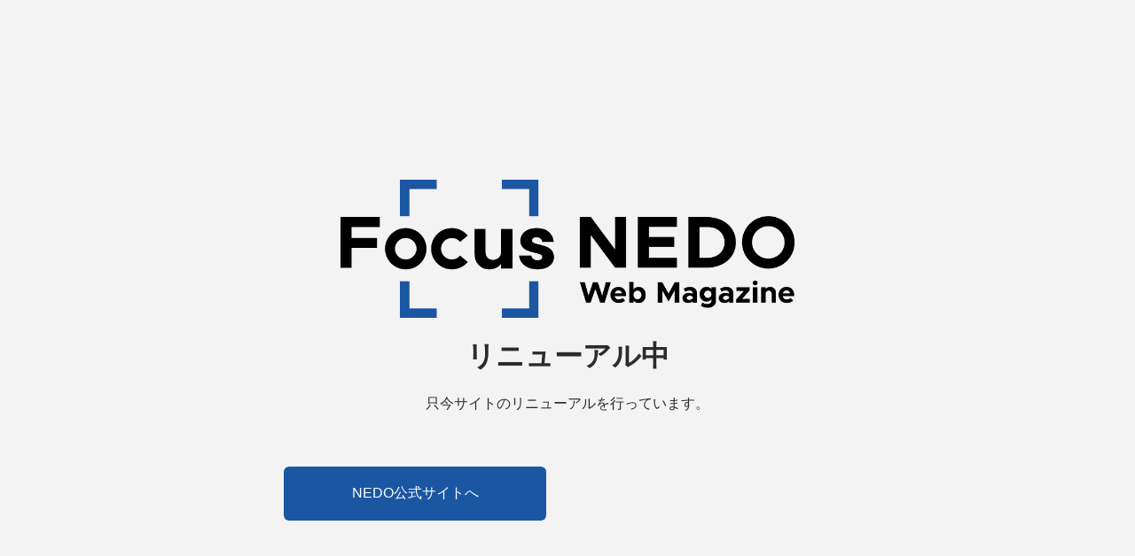

--- FILE ---
content_type: text/html
request_url: https://webmagazine.nedo.go.jp/practical-realization/articles/201802whill/
body_size: 18657
content:
<!DOCTYPE html>
<html lang="ja">
<head>
    <title>外出が楽しくなる電動車いす スタンダードモデル発売で普及拡大</title>
    <link rel="stylesheet" href="/hyoukabu/css/base2016.css" />
    <link rel="stylesheet" href="/hyoukabu/css/header2021.css" />
    <link rel="stylesheet" href="/hyoukabu/css/sprite_article2021.css" />
    <link rel="stylesheet" href="/hyoukabu/css/article2021.css" />

	<meta charset="UTF-8">
    <meta name="viewport" content="width=device-width, initial-scale=1.0">
    <meta http-equiv="X-UA-Compatible" content="IE=edge">
    <meta name="robots" content="noindex">
	<link rel="canonical" href="https://webmagazine.nedo.go.jp/old-practical-realization/articles/201802whill/" />
	<link rel="icon" href="https://webmagazine.nedo.go.jp/images/b42f879b7ba4e1e9c3d91ae4a4a82475d0072baf.ico" type="image/x-icon">
    
    <meta name="keywords" content="NEDO PLUS,NEDO,ネド,ウェブマガジン,新エネルギー,省エネルギー,環境問題対策,電子,情報,材料,ロボット福祉機器,バイオ,医療,地球環境,産業技術,社会課題">
    
    
    <meta name="description" content="乗って楽しい、次世代パーソナルモビリティ、画期的な電動車いす「WHILL（ウィル）」。WHILL株式会社が、NEDOプロジェクト「イノベーション実用化ベンチャー支援事業」及び「課題解決型福祉用具実用化開発支援事業」にて、開発しました。見た目も格好良く、操作性に優れ、段差や砂利道のような悪路でも振動の少ない乗り心地を実現しています。">
    
    </mt:If>

<script>
 //リダイレクト設定
 (function () {
let isInIframe = false;

  try {
    isInIframe = window.self !== window.top;
  } catch (e) {
    // cross-origin iframe の場合も iframe 内とみなす
    isInIframe = true;
  }

  if (isInIframe) {
    return;
  }

  document.documentElement.style.display = 'none';

  const path = window.location.pathname;

  // previewページ または preview.cgi を許可
  const isAllowed =
    path.includes('test') ||
	path.endsWith('preview.cgi') &&
    params.get('__mode') === 'shared_preview';

  if (!isAllowed) {
    window.location.replace('/');
  } else {
    document.documentElement.style.display = '';
  }
})();
</script>

    <!-- css -->
    <link rel="stylesheet" href="/module/css/bootstrap-reboot.css">
    <link rel="stylesheet" href="/module/css/bootstrap.min.css">
    <link rel="stylesheet" href="/module/css/base.css">
    <link rel="stylesheet" href="/module/css/style.css">
	<link rel="stylesheet" href="/module/css/style-fn2025.css">
    
	<link rel="stylesheet" href="/hyoukabu/css/newpr_style2021.css" />
    <meta property="og:image" content="https://webmagazine.nedo.go.jp/images/ogp_focusnedo_1200.jpg" />



</head>
<body>
<header id="header" class="l-header">
      <nav class="globalnav-wrap">
        <div class="logoArea">
          <a class="" href="/index-preview.html"><img src="https://nedoplus-3upd.movabletype.biz/logo.png" alt="nedo"></a>
        </div>
        <div class="nav-button-wrap is-sp-only">
          <div class="nav-button">
            <span></span>
            <span></span>
            <span></span>
          </div>
        </div>
        <ul class="globalnav">
          <li class="is-sp-only">
            <a href="/index-preview.html">TOP</a>
          </li>
        <li class="dropdown-btn sp-dropdown">
        <a href="/pickupnews-preview/" class="is-sp-link-none">PICK UP<br class="pc"> NEWS</a>
            
                <ul class="dropdown">
                  <li class="is-sp-only"><a href="/pickupnews-preview/">PICK UP NEWS一覧</a></li>
                
                
                
            
                
                
                
            
                
                
                
            
                
                
                
            
                
                
                
            
                
                
                
            
                
                
                
            
                
                
                
            
                
                
                
            
                
                
                </ul>
            
                <ul class="dropdown">
                  <li class="is-sp-only"><a href="/pickupnews-preview/">PICK UP NEWS一覧</a></li>
                
                
                  <li><a href="https://webmagazine.nedo.go.jp/pickupnews-test/special/"><span class="special">特集</span></a></li>
                
                
            
                
                
                  <li><a href="https://webmagazine.nedo.go.jp/pickupnews-test/prize/"><span class="prize">「懸賞金活用型プログラム」を探る</span></a></li>
                
                </ul>
            
          </li>
         
        <li class="dropdown-btn sp-dropdown">
            <a href="/genba-preview/" class="is-sp-link-none">研究開発の<br class="pc">現場</a>
            
                <ul class="dropdown">
                  <li class="is-sp-only"><a href="/genba-preview/">研究開発の現場の一覧</a></li>
                
                
                  <li><a href="https://webmagazine.nedo.go.jp/genba-test/promising-nedo-startups/"><span class="promising_nedo_startups">Promising NEDO Startups</span></a></li>
                
                
            
                
                
                  <li><a href="https://webmagazine.nedo.go.jp/genba-test/demo-facility/"><span class="demo-facility">未来を切り拓く実証施設</span></a></li>
                
                </ul>
            
          </li>
        <li class="dropdown-btn sp-dropdown">
        <a href="/kaisetsu-preview/" class="is-sp-link-none">知っトク！<br class="pc">解説</a>
          </li>
        <li class="dropdown-btn sp-dropdown">
            <a href="/practical-realization-preview/" class="is-sp-link-none">実用化<br class="pc">ドキュメント</a>
            
                <ul class="dropdown">
                  <li class="is-sp-only"><a href="/practical-realization-preview/">実用化ドキュメント一覧</a></li>
                
                
                  <li><a href="https://webmagazine.nedo.go.jp/practical-realization-testnew-energy/"><span class="ico_subcategory new-energy">新エネルギー</span></a></li>
                
                
            
                
                
                  <li><a href="https://webmagazine.nedo.go.jp/practical-realization-testconserve-energy/"><span class="ico_subcategory conserve-energy">省エネルギー</span></a></li>
                
                
            
                
                
                  <li><a href="https://webmagazine.nedo.go.jp/practical-realization-testenvironment/"><span class="ico_subcategory environment">環境問題対策</span></a></li>
                
                
            
                
                
                  <li><a href="https://webmagazine.nedo.go.jp/practical-realization-testelectronic/"><span class="ico_subcategory electronic">電子・情報</span></a></li>
                
                
            
                
                
                  <li><a href="https://webmagazine.nedo.go.jp/practical-realization-testmaterial/"><span class="ico_subcategory material">材料</span></a></li>
                
                
            
                
                
                  <li><a href="https://webmagazine.nedo.go.jp/practical-realization-testrobot/"><span class="ico_subcategory robot">ロボット・AI・福祉機器</span></a></li>
                
                
            
                
                
                  <li><a href="https://webmagazine.nedo.go.jp/practical-realization-testbiotechnology/"><span class="ico_subcategory biotechnology">バイオ・医療</span></a></li>
                
                
            
                
                
                
            
                
                
                
            
                
                
                </ul>
            
          </li>
          
          <li class="dropdown-btn sp-dropdown">
            <a href="/column-preview/" class="is-sp-link-none">コラム</a>
            
                <ul class="dropdown">
                  <li class="is-sp-only"><a href="/column/">コラム一覧</a></li>
                
                
                  <li><a href="/column-preview/guide/"><span class="ico_subcategory guide">ニュースリリースガイド</span></a></li>
                
                
            
                
                
                  <li><a href="/column-preview/science/"><span class="ico_subcategory science">朝日小学生新聞「おどろきサイエンス」</span></a></li>
                
                
            
                
                
                  <li><a href="/column-preview/mirai/"><span class="ico_subcategory mirai">日刊工業新聞「NEDO未来展望～イノベーションを社会へ～」</span></a></li>
                
                </ul>
            
          </li>

          

          <li class="dropdown-btn search-area">
            <span class="search-btn"><img src="/images/search-icon.png" alt="検索">検索</span>
            <ul class="dropdown box-search">
              <li class="search">
                <div class="dropdown-item">
                  <form class="form-inline" method="get" id="search" action="https://webmagazine.nedo.go.jp/mt/mt-cdsearch.cgi">
                      <input type="text" class="form-control" name="search" placeholder="キーワード" aria-label="Search" value="">
                      <input type="hidden" name="blog_id" value="5">
                      <button class="btn btn-search" type="submit"><img src="/images/search-icon.png" alt="検索"></button>
                  </form>
                </div>
              </li>
            </ul>
          </li>
        <!-- SNS Start -->
 			<li class="xtw_gn gn_logosns"><a href="https://twitter.com/nedo_info" target="_blank" title="twitter"><img class="sns_icon is-pc-only" src="https://webmagazine.nedo.go.jp/module/img/icon_x.png" alt="X" /><span class="is-sp-only" style="white-space: nowrap;"><img class="sns_icon" src="https://webmagazine.nedo.go.jp/module/img/icon_x.png" alt="twitter" />NEDO公式X</span></a></li>
	      	<li class="fb_gn gn_logosns"><a href="https://www.facebook.com/nedo.fb" target="_blank" title="facebook"><img class="sns_icon is-pc-only" src="https://webmagazine.nedo.go.jp/module/img/facebook.png" alt="facebook"  /><span class="is-sp-only" style="white-space: nowrap;"><img class="sns_icon" src="https://webmagazine.nedo.go.jp/module/img/facebook.png" alt="facebook"  />NEDO公式Facebook</span></a></li>
		<li class="yt_gn gn_logosns"><a href="https://www.youtube.com/channel/UCd4OTUB8A9PIdNs-vxF5t8g" target="_blank" title="youtube"><img class="sns_icon is-pc-only" src="https://webmagazine.nedo.go.jp/module/img/youtube.png" alt="youtube"  /><span class="is-sp-only" style="white-space: nowrap;"><img class="sns_icon" src="https://webmagazine.nedo.go.jp/module/img/youtube.png" alt="youtube"  />NEDO Channel</span></a></li>         	
        <li class="nedologo_gn gn_logosns"><a href="https://www.nedo.go.jp/index.html" target="_blank" rel="noopener noreferrer"><img class="is-pc-only" src="https://webmagazine.nedo.go.jp/module/img/nedo_logo.png" alt="NEDO　国立研究開発法人新エネルギー・産業技術総合開発機構"><span class="is-sp-only" style="white-space: nowrap;">NEDOホームページ</span></a></li>
	　<!-- SNS End -->
        </ul>
      </nav><!-- globalnav -->
    <!-- SNS Start -->
	<style>
	 .sns_icon {
    	margin-right: 20px;
    	margin-bottom: 10px;
    	max-width: 25px;
	}
	</style>
	<!-- SNS End -->

    </header>

<main class="l-main" id="practical-realization-article">
<div class="mv is-pc-only">
    <img src="/module/images/mv_subpage.jpg" alt="NEDO Web Magazine">
  </div>
  


<div class="breadcrumb-box is-pc-only">
        <nav aria-label="パンくずリスト">
          <ol class="breadcrumb">
            <li class="breadcrumb-item"><a href="/">トップページ</a></li>
            <li class="breadcrumb-item"><a href="/practical-realization/">実用化ドキュメント</a></li>
        	<li class="breadcrumb-item"><a href=https://webmagazine.nedo.go.jp/practical-realization-testrobot/>ロボット・AI・福祉機器</a></li>
        <li class="breadcrumb-item">外出が楽しくなる電動車いす スタンダードモデル発売で普及拡大</li>
        
          </ol>
        </nav>
      </div>
<!-- InstanceBeginEditable name="pageContents" -->
    <!--PAGE CONTENTS ここから-->
    <!-- 記事ページ　コンテンツここから -->
    <div id="contentsLinksArea">
        <div id="mainArea" class="wrapper">
            <div class="container" id="contentsLinks">
            			<h3 id="anchor_contents">CONTENTS</h3>
                        
            			<div class="article-index">
                        <p class="anchor_title">概要</p>
                        <a href="#introduction" class="anchorLink2">乗って楽しい、次世代パーソナルモビリティ</a>
                        </div>
                        
                        <div class="article-index">
            			<p class="anchor_title">開発への道</p>
                        <a href="#beginning" class="anchorLink2">7.5cmの段差、<br/> 10度の坂道も難なく走れる</a>
                        </div>
            			
                        
                        <div class="article-index">
            			<p class="anchor_title">プロジェクトの突破口</p>
                        <a href="#breakthrough" class="anchorLink2"> 最適な「オムニホイール」を生み出す</a>
                        </div>
                        
                        
                        <div class="article-index">
            			<p class="anchor_title">開発のいま、そして未来</p>
                        <a href="#future" class="anchorLink2">出荷累計で1,000台を突破、<br/> アメリカなど海外市場へも進出</a>
                        </div>
                        
                        
            			<div class="article-index">            
            			<p class="anchor_title">開発者の横顔</p>
                        <a href="#face" class="anchorLink2">利用者のニーズがだんだん見えてきた</a>
                        </div>
							<div class="know_manage">
                            
                            <div class="btn_index"><a href="#basic" id="naruhodo_link2">なるほど基礎知識</a></div>
                            
                            
                            <div class="btn_index"><a href="#management" id="management_link2">NEDOの役割</a></div>
                            
            				</div>
            </div><!-- contentsLinks -->
            <a class="sprite-sprite_article-menu_close_b" id="contents_close_b" href="#"><span class="voice-guide">メニュー閉じる</span></a><!-- contents_close_b -->
        </div><!-- wrapper -->
    </div><!-- contentsLinksArea -->


    <!--SP ARTICLE TITLE AREA ここから-->
    <div id="sp_article_titleArea" class="">
        <div class="article_title_area">
        <div class="category_sns">
            
            
            <div class="category">
            
            <div class="sprite-sprite_article-icons_robot category_icon">
            <!--<img src="/module/images/ico_robot_l.png">-->
            </div>
                <p>ロボット・AI・福祉機器<br>
                イノベーション実用化ベンチャー支援事業／課題解決型福祉用具実用化開発支援事業</p>
            </div><!-- sp_category -->
        <div class="article_sns_icon">
       <div class="snsArea">
<!--- Facebook / -->
<!--<a href="http://www.facebook.com/share.php?u=https://webmagazine.nedo.go.jp/practical-realization/articles/201802whill/index.html" onclick="window.open(this.href, 'FBwindow', 'width=650, height=450, menubar=no, toolbar=no, scrollbars=yes'); return false;" class="share_b">
<img src="https://webmagazine.nedo.go.jp/practical-realization/img/common/share_on.png" width="85" height="30" alt="share" />
</a>
<!--- / Facebook -->

<!--- Twitter / -->
<!--<a href="http://twitter.com/share?count=horizontal&amp;original_referer=https://webmagazine.nedo.go.jp/practical-realization/articles/201802whill/index.html&amp;text=%E5%A4%96%E5%87%BA%E3%81%8C%E6%A5%BD%E3%81%97%E3%81%8F%E3%81%AA%E3%82%8B%E9%9B%BB%E5%8B%95%E8%BB%8A%E3%81%84%E3%81%99%0D%0A%E3%82%B9%E3%82%BF%E3%83%B3%E3%83%80%E3%83%BC%E3%83%89%E3%83%A2%E3%83%87%E3%83%AB%E7%99%BA%E5%A3%B2%E3%81%A7%E6%99%AE%E5%8F%8A%E6%8B%A1%E5%A4%A7%0D%0A&amp;url=https://webmagazine.nedo.go.jp/practical-realization/articles/201802whill/index.html" onclick="window.open(this.href, 'tweetwindow', 'width=550, height=450,personalbar=0,toolbar=0,scrollbars=1,resizable=1'); return false;">
<img src="https://webmagazine.nedo.go.jp/practical-realization/img/common/tweet_on.png" width="85" height="30" alt="tweet" />
</a>
<!--- / Twitter -->

<!--- PDF / -->
<a href="https://webmagazine.nedo.go.jp/images/201802whill/201802whill.pdf " id="pdfDownload" target="_blank">
<img src="https://webmagazine.nedo.go.jp/practical-realization/img/common/pdfDownload_on.png" alt="PDF Download" width="130" height="25" border="0" />
</a>
<!--- / PDF -->
</div>
        </div>
        </div>
        <div class="article_tuglist"><ul>
        
        <li>#<a href="javascript:void(0)" onclick="location.href='https://webmagazine.nedo.go.jp/mt/mt-cdsearch.cgi?search=医療・ヘルスケア&content_field=タグ:34&blog_id=6';return false;" rel="tag">医療・ヘルスケア</a></li>
        
        <li>#<a href="javascript:void(0)" onclick="location.href='https://webmagazine.nedo.go.jp/mt/mt-cdsearch.cgi?search=スタートアップ&content_field=タグ:35&blog_id=6';return false;" rel="tag">スタートアップ</a></li>
        </ul></div>
        
            <h2>外出が楽しくなる電動車いす<br/> スタンダードモデル発売で普及拡大</h2>
        <div class="corpname_day">
            <div class="corpname">WHILL株式会社</div>
            <div class="date"><p>November 2017</p></div>
        </div></div><!-- article_title_area -->
    </div><!-- sp_article_titleArea -->
    <!--SP ARTICLE TITLE AREA ここまで-->
    <!--SLIDE AREA ここから-->
    <div class="slideAreaWrapper">
        <div id="slideArea" class="">
            <ul class="bxslider">
                <li><img src="https://webmagazine.nedo.go.jp/assets_c/2022/01/mainimage_sp01-thumb-960x720-9962.jpg" ></li><li><img src="https://webmagazine.nedo.go.jp/assets_c/2022/01/mainimage_sp02-thumb-960x720-9964.jpg" ></li><li><img src="https://webmagazine.nedo.go.jp/assets_c/2022/01/mainimage_sp03-thumb-960x720-9965.jpg" ></li><li><img src="https://webmagazine.nedo.go.jp/assets_c/2022/01/mainimage_sp04-thumb-960x720-9963.jpg" ></li>
            </ul>
        </div><!-- slideArea -->
    </div><!-- slideAreaWrapper -->
    <!--SLIDE AREA ここまで-->


    <!--ARTICLE TITLE ここから-->
    <div class="article_title_wrapper">
        <div class="wrapper">
            <div class="container clearfix articleTitle">
                <div class="article_title_left">
                </div><!-- article_title_left -->
                <div class="article_title_right">
                </div><!-- article_title_right -->
            </div><!-- container -->
        </div><!-- wrapper -->
    </div><!-- article_title_wrapper -->
    <!--ARTICLE TITLE ここまで-->

    <!--INTRO ここから-->
<section class="practical-realization-main">
    
    <a name="introduction" id="introduction"></a>
    <div class="intro_wrapper">
      <div class="wrapper">
        <div class="container subtitle">
        <h3 class="title_thema">概要</h3><!-- contents_title -->
          <p class="title_thema_en">INTRODUCTION</p>
        </div><!-- container -->
      </div><!-- wrapper -->
      <div class="wrapper">
        <div class="container">
          <h4>乗って楽しい、次世代パーソナルモビリティ</h4>
<p>既存の車いすに抵抗を感じていた人たちにも喜ばれる、画期的な電動車いすが生まれました。「WHILL（ウィル）」と名付けられた製品で、車いすというより次世代パーソナルモビリティと呼ぶのがふさわしい乗り物です。WHILL株式会社が、NEDOプロジェクト「イノベーション実用化ベンチャー支援事業」（2013年度）及び「課題解決型福祉用具実用化開発支援事業」（2015～2016年度）にて、開発しました。見た目も格好良く、操作性に優れ、段差や砂利道のような悪路でも振動の少ない乗り心地を実現しています。</p>
<p></p>
        </div><!-- container -->
      </div><!-- wrapper -->
    </div><!-- intro_wrapper -->
    <!--INTRO ここまで-->
    

    
    <!--BEGINNING ここから-->
    <a name="beginning" id="beginning"></a>
    <div class="wrapper beginning_wrapper article_bg">
      <div class="wrapper">
        <div class="container subtitle">
        <h3 class="title_thema">開発への道</h3><!-- contents_title -->
            <p class="title_thema_en">BEGINNING</p>
        </div><!-- container -->
      </div><!-- wrapper -->
      <div class="wrapper">
        <div class="container">
          <div class="wrapper">
    <div class="container">
        <h4 class="title">7.5cmの段差、10度の坂道も難なく走れる</h4>
        <p>従来の電動車いすは、ちょっとした段差や砂利道のような悪路に弱く、小回りもききませんでした。また、手動式でも電動式でも、車いすそのものに乗りたくないという人たちもいました。</p>
        <p>WHILL株式会社創業者の1人である内藤淳平さん（最高開発責任者）は、こうした声に応え、「乗ってみたくなる」「ワクワクする」電動車いすを開発したいと思っていました。仲間2人と共に起業し、2014年に会社名を冠した「WHILL Model A」（以下、Model A）を発売。2017年までに世界で累計1,000台以上を出荷しています。</p>
        <p>「Model A」は、電動車いすというよりは次世代パーソナルモビリティという位置づけで、スタイリッシュなデザインと機能を兼ね備えた、かつてない製品です。</p>
     </div><!-- container -->
</div><!-- wrapper -->


<div class="wrapper">
    <div class="container clearfix">
           <p>7.5cmまでの段差を超え、斜度10度の坂を登れる上に、でこぼこ道や砂利道も難なく進むことができます。フル充電で20kmを走り、振動を抑える仕組みが施されているので、乗り心地もよく、まさに「乗ってみたくなる」モビリティと言えるでしょう（写真1）。</p>
<img alt="left01@2x.jpg" src="https://webmagazine.nedo.go.jp/images/201802whill/left01%402x.jpg" width="680" height="453" class="mt-image-center" style="text-align: center; display: block; margin: 0 auto 20px;" />
<p style="text-align: center; font-weight:bold;">写真1　「WHILL Model A」</p>
    </div><!-- container -->
</div><!-- wrapper -->

<div class="wrapper">
    <div class="container">            
        <p>内藤さんは言います。「車いすの見方が変わったというお客様が多く、それまで車いすを使っていなかった方々にも購入していただいています。電動車いすでは人の目が気になって乗る気になれなかったという男性の方が、奥様に『WHILL』なら乗ってほしいと言われて、購入したというお話もありました。その奥様は、町中で『WHILL』を見かけたことがきっかけで、ネットで『近未来車いす』と検索したら、『WHILL』を見つけることができたそうです」</p>
</div><!-- container -->
</div><!-- wrapper -->

<div class="wrapper">
    <div class="container">            
        <h4 class="title">大手企業から独立して車いすユーザーのために起業</h4>
        <p>内藤さんは1983年生まれ。名古屋大学大学院工学研究科を修了して、2008年に総合電機メーカーに入社、車載カメラなどの開発に携わっていました。当時は独立して起業することなど考えていなかったと言います。</p>
        <p>しかし、大学在学中から友人と開いていた勉強会が運命を変えました。WHILLの共同創業者の1人である福岡宗明さん（最高技術責任者）もそのメンバーで、企業で医療機器の開発を担当していました。</p>
        <p>勉強会は卒業後も続き、お互いの仕事や会社での思いなどを話しているうちに「社会的な問題にエンジニアとして取り組みたい」という気持ちが盛り上がってきました。</p>
        <p>次第に話が具体化し、何か面白いプロジェクトを立ち上げようと、2009年に他の仲間も集めて、10人ほどで「サニー・サイド・ガレージ」という団体を設立しました。そこに参加していたのが、現在、最高経営責任者を務める杉江理さんです。杉江さんは自動車会社でデザインを担当していました。</p>
        <p>さて何をしようか、と相談する中で、先進国が発展途上国に寄付した車いすが実は現地では使いにくいという話を耳にした内藤さんたちは、車いすについて調べ始めました。そして、実際に車いすユーザーの声を聞こうと、リハビリテーションセンターに行った時に聞いた言葉が、彼らを本気にさせました。</p>
        <p>「100m先のコンビニに行くのをあきらめる」</p>
        <p>ちょっとした段差や悪路などがあると、たった100mの外出でも、いまの車いすではあきらめるしかない人たちもいるということが分かったのでした。内藤さんは、「ちょっとしたところでも気軽に使ってもらえる車いすを作るべきだと、そのとき思いました」と当時のことを語ります。</p>
        <p>その後も車いすユーザーからヒアリングする中で、いかにも福祉用具といった外見ではなく、誰もが乗りたくなるようなデザイン性を持った車いすが求められていることも分かりました。こうして、スマートで高機能なパーソナルモビリティ作りをスタートさせることになりました。</p>
        <p>内藤さん、福岡さん、杉江さんは、それぞれの会社を辞め、2012年、WHILLを設立しました。社名の由来は、未来や意志を表わす「will」と車輪の「wheel」の組み合わせで、起業への強い意志を込めました。</p>
        <p>「当時、仕事にはとても満足していましたし、将来の不安もあまり感じてはいなかったのですが、やはり起業して、車いすユーザーのために製品化するべきだと思ったのです」（内藤さん）</p>
</div><!-- container -->
</div><!-- wrapper -->

<div class="wrapper">
    <div class="container">            
        <h4 class="title">すぐにでも商品化したいとNEDOの新事業に応募</h4>
        <p>実際に製品化に向けて動き出すと、たちまち資金不足という壁にぶつかりました。試作機を作っては利用者に試してもらい、改良を繰り返していくうちに、仲間内で資金をいくらかき集めても、あっという間に開発費へと消えていってしまいました。</p>
        <p>資金不足に困窮する中、いろいろな支援や助成を探すうちに内藤さんは、NEDOの「イノベーション実用化ベンチャー支援事業」を知りました。実績が重視される助成が多い中で、この支援事業は文字通り、過去にないイノベーションの実用化を目指す自由度の高いもので、「WHILL」の研究開発にはぴったりだったのです。</p>
        <p>「すぐに製品化することを前提とした助成制度は数少ない中で、NEDOに応募しました。申請書をひとりでなんとか書き上げ、事業計画書には『来年、商品化したい』と明記しました」（内藤さん）</p>
        <p>研究開発だけでなく実用化しなければ意味がないという思いは、3人の共同創業者の一致するところでした。「低振動型オムニホイールを利用したモビリティの開発」というテーマで、WHILLは2013年度の「イノベーション実用化ベンチャー支援事業」に採択されました。</p>
</div><!-- container -->
</div><!-- wrapper -->

        </div><!-- container -->
      </div><!-- wrapper -->
    </div><!-- beginning_wrapper -->
    <!--BEGINNING ここまで-->
    

    
    <!--BREAKTHROUGH ここから-->
    <a name="breakthrough" id="breakthrough"></a>
    <div class="wrapper breakthrough_wrapper">
      <div class="wrapper">
        <div class="container subtitle">
        <h3 class="title_thema">プロジェクトの突破口</h3><!-- contents_title -->
            <p class="title_thema_en">BREAKTHROUGH</p>
        </div><!-- container -->
      </div><!-- wrapper -->
      <div class="wrapper">
        <div class="container">
          <div class="wrapper">
    <div class="container">            
        <h4 class="title">最適な「オムニホイール」を生み出す</h4>
        <p>段差や悪路を乗り越え、小さな半径で回転できる車いすを作るにはどうしたらいいか、内藤さんらは考えました。こうした高機能を実現したのが、24個の小さなタイヤで構成される「WHILL」オリジナルの「オムニホイール（全方位タイヤ）」です。</p>
        <p>24個のサブタイヤが進行方向と垂直にリング状に並べられた構造になっており、メインタイヤとサブタイヤがそれぞれ前後と左右の2軸で回転することで自由な方向転換を可能にしました。そのため、70cmの回転半径で方向転換ができます。これに4輪駆動のパワーを加え、段差や悪路を乗り越えるトルクを実現しました。</p>
</div><!-- container -->
</div><!-- wrapper -->

<div class="wrapper">
    <div class="container clearfix">
        <p>従来の車いすでは、エレベーターなどの狭い場所の中で方向転換できなかったので、後ろ向きにエレベーターに乗る必要がありました。しかし、車いすを1人で後進させるのは恐怖感もあり、危険も伴います。「Model A」ならば、エレベーター内で方向転換が可能です（写真2）。</p>
<img alt="left02@2x.jpg" src="https://webmagazine.nedo.go.jp/images/201802whill/left02%402x.jpg" width="680" height="453" class="mt-image-center" style="text-align: center; display: block; margin: 0 auto 20px;" />
<p style="text-align: center; font-weight:bold;">写真2　WHILLの車輪、前輪がWHILLオリジナルの「オムニホイール」</p>
    </div><!-- container -->
</div><!-- wrapper -->

<div class="wrapper">
    <div class="container">            
        <p>「オムニホイール」は、車軸を動かすことなく、前後左右に自由に動かせる車輪として、主に電動台車や小型ロボットなどに使われていました。しかし、車いすのように屋外で使われることは、ほとんどありませんでした。</p>
        <p>内藤さんは、「既存の車いすのイメージを壊す、新しいパーソナルモビリティに、キャスター型の車輪は似合いません。杉江と2人でデザイン案を描きながら、『オムニホイール』が使えないか、という発想にたどり着きました」と振り返ります。</p>
        <p>「しかし、『オムニホイール』の製造企業は少なく、オーストラリアのメーカーを見つけてメールを送信しても、返事もありませんでした。さらにWEBで検索していると、個人で『オムニホイール』を研究開発している方のサイトにぶつかりました。自動車会社で開発に従事し、すでに定年退職したベテラン技術者が、趣味で研究開発していたのです。早速連絡を取り、会って話すと意気投合し、一緒に開発することになりました」</p>
        <p>そのベテラン技術者は、現在、WHILLの社員となっている坂東一夫さんです。情熱的な性格の坂東さんは、内藤さんたちの志の高さに共感し、個人的に社外で1年間、研究開発を行い、独自の「オムニホイール」の試作品を完成させました。</p>
        <p>個人的な協力では限界があると内藤さんらは考え、坂東さんに社員になってもらうことを懇願しました。板東さんはそれを受け入れ、さらに1年数ヶ月をかけてパーソナルモビリティ用「オムニホイール」を仕上げました。</p>
        <p>WHILLの「オムニホイール」の特長は、24個のサブタイヤを大小組み合わせて円形に並べたこと。サブタイヤの隙間を埋め、振動を抑制しています（写真3）。</p>
        <p>内藤さんは、「耐久性と振動吸収性があり、同時に量産しやすく、しかもコスト性にも優れた構造を追究することに苦心しました」と話します。この開発によって坂東さんは、WHILLを出願人として3件の特許を取得しています。</p>
</div><!-- container -->
</div><!-- wrapper -->

<div class="wrapper">
    <div class="fullsize_container">
<img alt="set01.jpg" src="https://webmagazine.nedo.go.jp/images/201802whill/set01.jpg" width="680" height="226" class="mt-image-center" style="text-align: center; display: block; margin: 0 auto 20px;" />
<p style="text-align: center; font-weight:bold;">写真3　進行方向に垂直に設置された大小のサブタイヤが特色のWHILLの「オムニホイール」</p>
    </div><!-- container -->
</div><!-- wrapper -->

<div class="wrapper">
    <div class="container">            
        <p>「オムニホイール」の開発とともに、電動車いす全体の機能やデザインを何度も改良していきました。ユーザーの声を聞いて付け加えた機能にもかかわらず、試作機の評判が良くなく、がっかりさせられることも、少なくありませんでした。</p>
        <p>「開発の初期の頃、走るときに肘掛けの腕が伸びる機能も加えたのですが、役に立ちませんでした。ユーザーの声を反映するだけでは、使い勝手のよい製品にならないことが次第に分かってきました。開発というのは、品質、性能、価格のバランスを取りながら、機能を削ることが大切で、最終的にはかなりシンプルなデザインになっていきました」（内藤さん）</p>
        <p>こうして、2014年9月に試作6代目が商用第1号となり、「WHILL Model A」として発売にこぎ着けました。</p>
</div><!-- container -->
</div><!-- wrapper -->

<div class="wrapper">
    <div class="container clearfix">
       <h4 class="title">分解可能で、軽くなった普及版「Model C」を開発</h4>
        <p>「Model A」はユーザーの高い評価を得ましたが、内藤さんはそれだけでは満足しませんでした。出荷が始まると、早速、利用者たちの声を集めて、普及をより進めるためのスタンダードタイプの開発に取りかかります。</p>
        <p>後に「Model C」と名付けられるこの製品（写真4）は、現状の課題を解決する普及型の福祉用具として開発されました。</p>
<img alt="left03@2x.jpg" src="https://webmagazine.nedo.go.jp/images/201802whill/left03%402x.jpg" width="680" height="453" class="mt-image-center" style="text-align: center; display: block; margin: 0 auto 20px;" />
<p style="text-align: center; font-weight:bold;">写真4　小型軽量化を目指した「Model C」</p>
    </div><!-- container -->
</div><!-- wrapper -->

<div class="wrapper">
    <div class="container">
        <p>内藤さんは、「『Model A』は私たちの理想を形にしましたが、新モデルではよりユーザーの声に耳を傾けることにしました」と言います。</p>
        <p>「分解して運べるポータビリティがそれです。分解機能は国内だけでなく海外のお客様からの要望が多くありました。自動車で移動することが多いので、車に『WHILL』を乗せたいという要望でした。また、販売価格を手の届きやすいレベルまで下げるには、製造コストの大幅見直しも必要でした」（内藤さん）</p>
		<p>「Model A」発売直後から、「分解してタクシーに乗せたい」などのユーザーの要望がありましたが、その声に応えるには、ボディ素材、モーター、バッテリーなど、「Model A」を根本的に見直すことが必要でした。</p>
		<p>内藤さんが、どのように研究開発資金を調達しようかと考えていたときに、目に飛び込んできたのが、NEDO配信のメールでした。そこには支援事業の紹介があり、中でも「課題解決型福祉用具実用化開発支援事業」が、この研究開発には最適なのではと、内藤さんは考えました。</p>
		<p>そこで、2015から2016年度に、上記の支援事業に「軽量で走破性に優れる電動車椅子の前輪とモーターの開発」として応募、採択され、WHILLにとって2度目となるNEDOプロジェクトがスタートしました。</p>
		<p>研究開発に当たっては、コンパクトかつ低コストにするため後輪のホイール中に小型モーターを組み込み、2輪駆動でも十分な性能が発揮できるように設計を更新しました。しかし、そのためにはゼロからモーターを開発しなければなりませんでした。そこで、モーターメーカーの日本電産株式会社に協力を求め、小型でパワーのあるモーターの開発に取り組みました。</p>
		<p>内藤さんは、「開発できたとしても当初の生産量は小さなロットになることは分かっていたのですが、日本電産は全面的に協力してくださり、私たちの細かい要求を聞いてくださいました。新しいカテゴリーの製品を作りたいという思いを伝え、それに技術者の皆さんが共感してくれたのだと思います」と内藤さんは語ります。</p>
		<p>WHILLの技術者も日本電産に出向き、一緒に検討を重ねました。「小型でもトルクが大きく、しかも滑らかに動くことが大切です。ハードルは高かったのですが、最終的には私たちが満足するスペックのモーターが完成しました」（内藤さん）</p>
</div><!-- container -->
</div><!-- wrapper -->

<div class="wrapper">
    <div class="container clearfix">
        <p>「Model A」は4輪駆動でしたが、「Model C」は2輪駆動になったにもかかわらず、最大5cmの段差を乗り越え、斜度10度の登坂力を持ち、フル充電で16kmの走行が可能です。最小回転半径は76cmと、「Model A」に比べて6cmだけ大きくなっています。</p>
        <p>次にバッテリー開発です。「Model A」では内蔵型の鉛電池でしたが、軽量化と使い勝手をよくするために小型軽量のリチウムイオン電池で、なおかつ簡単に交換できるようにしました。</p>
        <p>WHILLではパナソニック株式会社の協力を得て専用電池を開発し、バッテリーだけで、30kgもの軽量化に成功しました。外出先での交換も容易なので、予備バッテリーを付属のバスケットに入れておけば、電池切れの心配も軽減できるようになりました（写真5）。</p>
		<p>ボディも鉄からアルミ主体に切り替えました。軽さと耐久性、振動の吸収性を同時に実現するために何度も試験を繰り返しました。前輪部の車体にはサスペンションを入れ、後輪部車体ははしご形の構造にし、両方で振動を吸収します。（写真6）</p>
		<p>また、新規開発のきっかけとなった分解・組み立て時の負担軽減にも力を入れました。工具を一切使わずに、本体のレバーを動かすだけで、力の弱い女性の手でも簡単に三つのパーツに分けられ、また逆に組み立てることができます。</p>
<img alt="left04@2x.jpg" src="https://webmagazine.nedo.go.jp/images/201802whill/left04%402x.jpg" width="680" height="453" class="mt-image-none" style="text-align: center; display: block; margin: 0 auto 20px;" />
<p style="text-align: center; font-weight:bold;">写真5　「Model C」用に開発された小型軽量で交換可能なリチウムイオン電池</p>
<img alt="left05@2x.jpg" src="https://webmagazine.nedo.go.jp/images/201802whill/left05%402x.jpg" width="680" height="453" class="mt-image-center" style="text-align: center; display: block; margin: 0 auto 20px;" />
<p style="text-align: center; font-weight:bold;">写真6　後輪部の車体フレーム</p>
    </div><!-- container -->
</div><!-- wrapper -->

<div class="wrapper">
    <div class="container clearfix">
        <p>それぞれのパーツ重さが、15kg、15kg、20kg程度になっており、1人でも車への積み下ろしが可能で、パーツを縦置きすると、狭いスペースでも収納できます（写真7）。</p>
        <p>こうして新型モデルの「Model C」を、2017年4月に無事発表することができました。「Model C」 は、「Model A」の改良というよりは全く新しい製品となりました。</p>
<img alt="left06@2x.jpg" src="https://webmagazine.nedo.go.jp/images/201802whill/left06%402x.jpg" width="680" height="453" class="mt-image-center" style="text-align: center; display: block; margin: 0 auto 20px;" />
<p style="text-align: center; font-weight:bold;">写真7　簡単に分解や組み立てが可能な「Model C」</p>
    </div><!-- container -->
</div><!-- wrapper -->

<div class="wrapper">
    <div class="container">            
        <p>コンパクト化、軽量化を進めた結果、重量は約52kgと「Model A」の116kgに比べて半分以下となりました。デザイン面でも6色のカラーバリエーションを用意、ショッピングバスケットをボディ下に標準装備しています。</p>
		<p>また、電動車いすとしては日本で初めて3G通信モジュールを搭載し、スマートフォンなどを使って種々の設定や遠隔操作が可能になりました。この通信機能を使い、製品の状態を確認して消耗品の交換を案内したり、利用状況をユーザーにメールで連絡したりする、スマート診断のサービスも開始しています。</p>
        <p>「Model A」がフラッグシップモデルであるのに対して、「Model C」はスタンダードモデルとして価格も半額以下に抑え、WHILLでは一気に普及拡大を図ろうとしています。</p>
</div><!-- container -->
</div><!-- wrapper -->

        </div><!-- container -->
      </div><!-- wrapper -->
    </div><!-- breakthrough_wrapper -->
    <!--BREAKTHROUGH ここまで-->
    

    
    <!--FOR THE FUTURE ここから-->
    <a name="future" id="future"></a>
    <div class="wrapper future_wrapper article_bg">
      <div class="wrapper">
        <div class="container subtitle">
        <h3 class="title_thema">開発のいま、そして未来</h3><!-- contents_title -->
          <p class="title_thema_en">FOR THE FUTURE</p>
        </div><!-- container -->
      </div><!-- wrapper -->
      <div class="wrapper">
        <div class="container">
        <div class="wrapper">
    <div class="container clearfix">
       <h4 class="title">出荷累計で1,000台を突破、アメリカなど海外市場へも進出</h4>
        <p>現在、「WHILL」シリーズは台湾の協力工場で生産されており、内藤さんが頻繁に現地に赴いて生産および品質管理の指導を行っています。</p>
        <p>「Model A」は2015年度グッドデザイン大賞を受賞し、「Model C」も2017年度グッドデザイン賞を受賞しました。グッドデザイン賞ホームページによれば「既存の車いす製品とは異質の圧倒的な軽快さをアピールしている。スタートアップ企業の製品とは思えない高いレベルの作り込みに迫力が感じられた」と審査委員も高く評価しています。</p>
<img alt="left07@2x.jpg" src="https://webmagazine.nedo.go.jp/images/201802whill/left07%402x.jpg" width="678" height="452" class="mt-image-center" style="text-align: center; display: block; margin: 0 auto 20px;" />
<p style="text-align: center; font-weight:bold;">写真8　2017年10月に開催された「東京モーターショー」に展示された「Model C」。カラフルなカラーバリエーションと洗練されたデザインが注目を集めた</p>
    </div><!-- container -->
</div><!-- wrapper -->

<div class="wrapper">
    <div class="container">            
        <p>2017年の夏からは、「Model C」の出荷が始まりましたが、既存の電動車いすの乗り換えに加えて、手動車いすから「WHILL」に乗り換える人も多いと言います。</p>
        <p>それまで自宅近くにある踏切の溝を越えられず、妻が必ず付き添わないと外出できなかった男性が「Model C」を購入、「オムニホイール」のおかげで溝を気にせずに1人で出かけられるようになったという喜びの声も届いていると内藤さんは話します。</p>
        <p>手動・電動からの乗り換えだけでなく、これまで車いすを利用していなかった人たちの購入も多く、ある30代男性の声が、その長所を雄弁に語っています。</p>
        <p>「車いすは何かと目立ちますが、『WHILL』に乗っている姿だと、周囲の見る目が明らかに違います。それで『WHILL』で出かけるときは、いつもよりさらにオシャレしたり、まず何でもやってみようという気持ちにさせてくれます。障害を負ったことで『できない』とあきらめていたことが、『できる』に変わります」</p>
        <p>また、60代の女性は、1人でマンションのエントランスにさえ行けなかったのに、「WHILL」で生活が変わったと言います。</p>
        <p>「『WHILL』は小回りがきくので室内でも移動しやすいのですが、4年ぶりに室外の郵便受けに手紙や新聞を取りに行けたときは、本当に嬉しかったです。また、シートを前にずらすことができるため、レストランなどでは前屈みにならずに食事を楽しめ、設計された方の優しさを身に感じ、大きな感動です。外に出ることの大切さを『WHILL』は実現してくれました」</p>
</div><!-- container -->
</div><!-- wrapper -->

<div class="wrapper">
    <div class="container">            
        <h4 class="title">出資や提携に当たってもNEDOの支援が効果を発揮</h4>
        <p>当初は開発資金に困っていたWHILLですが、実績が評価されるに従って、投資や業務提携も相次いでいます。2016年5月には複数のファンドやベンチャーキャピタルから総額1,750万ドル（当時のレートで約19億円相当）の資金を調達しました。</p>
        <p>内藤さんは、「こうした出資や提携に当たっては、NEDOからの支援を受けていたことが技術面の評価で効果的でした」と語ります。また、「NEDOが国内外の展示会に参加する機会を多く提供していることもありがたい」と言います。</p>
        <p>「NEDO主催の展示会は一般の展示会よりも研究者が多いので、レスポンスが高いですね。2017年10月にはタイでの展示会に招待してもらい、そこで知り合った会社から商談の話も来ています」（内藤さん）</p>
        <p>今後の展開について内藤さんは、「もっと世界にマーケットを拡大したいと思っています。アメリカでも、2018年１月に米国向けモデル『WHILL Model Ci』を発表し、コンシューマ・エレクトロニクス分野での世界最大級の見本市「CES 2018」の「Accessible Tech」部門で「Best of Innovation Award」も受賞しました。この受賞を皮切りに、アメリカ市場を少しずつ広げていくつもりです」</p>
        <p>初めて商品化に成功した「Model A」、アメリカ向けに「Model A」の一部を改良し米国食品医薬品局（FDA）の認可を取った「Model M」、そして最新の「Model C」を合わせて、現在、「WHILL」は世界で累計1,000台以上が出荷され、順調にその数字を伸ばしています。日本発のパーソナルモビリティが世界中で走る日が近づいています。</p>
</div><!-- container -->
</div><!-- wrapper -->

        </div><!-- container -->
      </div><!-- wrapper -->
    </div><!-- future_wrapper -->
    <!--FOR THE FUTURE ここまで-->
    

    

    
    <!--FACE ここから-->
    <a name="face" id="face"></a>
    <div class="wrapper face_wrapper kaigyo">
      <div class="wrapper">
        <div class="container subtitle">
          <h3 class="title_thema">開発者の横顔</h3><!-- contents_title -->
          <p class="title_thema_en">FACE</p>
        </div><!-- container -->
      </div><!-- wrapper -->
      <div class="wrapper">
        <div class="container">
          <div class="wrapper">
    <div class="container clearfix">
            <h4 class="face_title">利用者のニーズがだんだん見えてきた</h4>
            <p>1人の車いす利用者が言った「100m先のコンビニに行くのをあきらめる」から始まった「WHILL」開発でしたが、内藤さんはいま利用者のニーズがさらに見えてきたと言います。</p>
            <p>「多くの人たちに使ってもらうようになり、パーソナルモビリティのニーズを大きく把握できるようになりました。それに従って、やりたいことがどんどん増えており、まだまだ『WHILL』は発展途上だと感じています」</p>
            <p>2011年の東京モーターショーに試作1号機を出品してから丸6年、内藤さんは「利用者が困っていること、求めていることに気づいてきた」と言います。その実現のためには、単に機能だけでなく、価格、スタイル、重さ、メンテナンスサービス、アフターケアも含めてバランスの取れた製品作りが大事になります。</p>
            <p>「『WHILL』を使っているお客様には、これまで車いすの利用を考えもしなかった人や、乗りたくなかった人もかなりいると実感しています。その意味では、マーケットに新しい刺激を与えることができたのかなと思います」</p>
<img alt="face01@2x.jpg" src="https://webmagazine.nedo.go.jp/images/201802whill/face01%402x.jpg" width="680" height="453" class="mt-image-center" style="text-align: center; display: block; margin: 0 auto 20px;" />
<p style="text-align: center; font-weight:bold;">WHILL株式会社<br />代表取締役・共同創業者<br />内藤 淳平 さん</p>
    </div><!-- container -->
</div><!-- wrapper -->
        </div><!-- container -->
      </div><!-- wrapper -->
    </div><!-- face_wrapper -->
    <!--FACE ここまで-->
    

    
    <!--BASIC ここから-->
    <a name="basic" id="basic"></a>
    <div class="basic_wrapper article_bg">
      <div class="wrapper">
        <div class="container subtitle ">
          <h3  class="title_thema" id="basic_title"><img src="https://nedoplus-3upd.movabletype.biz/narihodo_icon.png" class="naruhodo_icon">なるほど基礎知識</h3><!-- contents_title -->
         	
        </div><!-- container -->
      </div><!-- wrapper -->
      <div class="wrapper">
        <div class="container">
           <div class="wrapper">
        <div class="container">
        <h4 class="title">高い走破性と小回りを両立したオムニホイール<br />「段差もラクラク」なのに「その場でも回転」</h4>
        <p>一般的な電動車いすが乗り越えられる段差は2～3cmと言われており、お店の入り口や歩道と車道の間にある「ちょっとした段差」も、車いすユーザーにとって大きなバリアとなってきました。</p>
        <p>前輪を大きくすれば、より高い段差を乗り越えやすくなりますが、シニアカーやバイクのような大回りになり、小回りが利かなくなってしまいます。</p>
        <p>段差も乗り越えられ、狭い場所でもスムーズに動けるようにするための解決方法の一つが、「オムニホイール」です。</p>
        <p>いくつかの車輪が組み合わさって一つのタイヤを構成している「オムニホイール」なら、横方向に回る小さい車輪（サブタイヤ）を使って方向転換するので、前輪が大きくてもその場での回転が可能です。</p>
        <p>また、前輪の向きが固定されていることによって、一般的な車いすの前輪キャスターにありがちな、方向転換の際にタイヤが足に当たるといった不便も解消されます。</p>
        <p>「オムニホイール」はもともと主に、コンテナなどの搬送手段、電動台車、ロボットなどの駆動輪として利用されてきたため、人が乗る製品への応用には、振動低減が大きな課題でした。</p>
        <p>「WHILL」は、大小24個の車輪を組み合わせ、サブタイヤ間の隙間を狭くすることで、振動を抑えることに成功しました。</p>
        </div><!-- container -->
        </div><!-- wrapper -->          
        </div><!-- container -->
      </div><!-- wrapper -->
    </div><!-- basic_wrapper -->
    <!--BASIC ここまで-->
    

    
    <!--MANAGEMENT ここから-->
    <a name="management" id="management"></a>
    <div class="management_wrapper">
      <div class="wrapper">
        <div class="container subtitle roll_nedo">
        <h3 class="title_thema" id="management_title"><img src="https://nedoplus-3upd.movabletype.biz/roll_nedo.png" class="naruhodo_icon">NEDOの役割</h3><!-- contents_title -->
        </div><!-- container -->
      </div><!-- wrapper -->
      <div class="wrapper">
        <div class="container">
          <h4 class="title noborder">「課題解決型福祉用具実用化開発支援事業」<br /><span class="small">（2015～2016年度）</span>
              <br /><span class="small"></span></h4>
          <p class="management_caption"></p>
          <p class="management_caption">（NEDO内担当部署：イノベーション推進部）</p>
        <p>NEDOは、より社会のニーズに沿った福祉用具の実用化を後押しするため、課題解決型福祉用具実用化開発支援事業の助成対象を選定する際に、（１）新規性・研究開発要素を持っていること、（２）利用者ニーズに適合するものであること、（３）具体的な効用が期待され、一定の市場規模を持ちユーザーにとっても経済的に優れていること、を支援の前提として、公正に支援企業を決定しています。</p>
        <p>また採択された企業に対しては、開発状況を確認するとともに、展示会への開発品の出展も支援するなど、ビジネスマッチングを後押ししながら、市場の声やユーザーニーズを踏まえた支援を行っています。</p>
        <p>WHILL株式会社は、本事業にて研究開発を行い、軽量で走破性に優れる電動車いすの前輪とモーターを開発しました。</p>
       

          
          <h4 class="title_thema relation_links">関連プロジェクト</h4>
          
          <ul class="relations">
          <ul class="relations">
            <li><a href="https://www.nedo.go.jp/activities/ZZJP_100051.html">イノベーション実用化ベンチャー支援事業／低振動型オムニホイールを利用したモビリティの開発（2013年度）</a></li>
			<li><a href="https://www.nedo.go.jp/activities/EP_00375.html">課題解決型福祉用具実用化開発支援事業／軽量で走破性に優れる電動車椅子の前輪とモーターの開発（2015−2016年度）</a></li>
        </ul>
          </ul>
          
        </div><!-- container -->
      </div><!-- wrapper -->
    </div><!-- management_wrapper -->
    <!--MANAGEMENT ここまで-->
    



</section>
<!--<div class="wrapper">
  <div class="enquete_wrapper">
      <div class="container clearfix">
          <div class="dbl_left40_s">
              <div class="enqueteTitleArea">
                  <h3><img src="https://webmagazine.nedo.go.jp/module/images/enquete.png" width="240" height="33" alt="アンケート"></h3>
                  <p>お読みいただきありがとうございました。<br class="hide_tab">ぜひともアンケートにお答えいただき、<br class="hide_tab">お読みいただいた感想をお聞かせください。<br class="hide_tab">いただいた感想は、<br class="hide_tab">今後の連載の参考とさせていただきます。</p>
              </div>
              <!--enqueteTitleArea 
          </div><!-- dbl_left50_s
          <div class="dbl_right60_s">
              <div class="enqueteFormArea">
                  <div class="submitArea">
                      <a class="enquete_submit" href="＜アンケートのURLを入れてください。＞" target="_blank">アンケートに回答する</a><!-- enquete_submit -->
                  <!--</div> submitArea 
  		              </div>
              <!--enqueteFormArea 
          </div><!-- dbl_right50_s -->
  <div class="wrapper">
<div class="enquete_wrapper with_border">
<div class="container clearfix">
<div class="dbl_left40_s">
<div class="enqueteTitleArea">
<h3><img src="https://webmagazine.nedo.go.jp/module/images/enquete.png" width="240" height="33" alt="アンケート" /></h3>
<p>お読みいただきありがとうございました。<br class="hide_tab" />ぜひともアンケートにお答えいただき、<br class="hide_tab" />お読みいただいた感想をお聞かせください。<br class="hide_tab" />いただいた感想は、<br class="hide_tab" />今後の連載の参考とさせていただきます。</p>
</div>
<!--enqueteTitleArea --></div>
<!-- dbl_left50_s -->
<div class="dbl_right60_s">
<div class="enqueteFormArea">
<div class="submitArea"><a class="enquete_submit" href="
https://app23.infoc.nedo.go.jp/qa/enquetes/e05" target="_blank" rel="noopener">アンケートに回答する</a><!-- enquete_submit --></div>
<!-- submitArea --></div>
<!--enqueteFormArea --></div>
<!-- dbl_right50_s --></div>
<!-- enquete_wrapper --></div>
<!-- container --></div>
     <!-- </div><!-- enquete_wrapper 
　　</div> wrapper -->
  </div><!-- container -->
</div>
</main><!-- /main -->
<footer class="l-footer">
      <div class="footer">
        <div class="footer-logo">
          <a href="https://www.nedo.go.jp/index.html" target="_blank" rel="noopener noreferrer"><img src="/module/images/logo_nedo.png" alt="NEDO　国立研究開発法人新エネルギー・産業技術総合開発機構"></a>
          <p class="">（法人番号 2020005008480）</p>
        </div>
        <div class="footer-navi">
          <ul>
          	<li><a href="/introducing-preview.html">Focus NEDO<br class="sp">とは</a></li>
            <li><a href="https://www.nedo.go.jp/qinf/copyright.html" target="_blank">サイト利用について</a></li>
          </ul>
        </div>
      </div>
      <div class="copy"><small>&copy;New Energy and Industrial Technology Development Organization. All rights reserved.</small></div>
    </footer>
<!-- Topに戻る Start -->
<a href="#" class="gotop">Top</a>
<style type="text/css">
	html{
	    scroll-behavior: smooth;
	}
	.gotop{
	    display: block;
	    width: 60px;
	    height: 60px;
	    box-sizing: border-box;
	    background: #FFF;
	    border: 1px solid #999;
	    padding-top: 30px;
	    text-align: center;
	    letter-spacing: -1px;
	    font-size: 85%;
	    text-decoration: none;
	    color: #333;
	    opacity: 0.5;
	    position: fixed;
	    bottom: 20px;
	    right: 20px;
	    z-index: 998;
	}
	.gotop::before{
	    content: "";
	    display: block;
	    border-top: 2px solid #333;
	    border-right: 2px solid #333;
	    width: 25%;
	    height: 25%;
	    top: 25%;
	    left: 0;
	    right: 0;
	    margin: auto;
	    position: absolute;
	    transform: rotate(-45deg);
	}
	.gotop:hover{
	    opacity: 1;
		text-decoration: none;
		color: #333;
		border: 1px solid #999;
	}
</style>
<!-- Topに戻る End -->
<!-- js / -->
    <script src="https://ajax.googleapis.com/ajax/libs/jquery/3.3.1/jquery.min.js"></script>
    <script src="/module/js/bootstrap.min.js"></script>
    <script src="/module/js/jquery.matchHeight.js"></script>
    <script src="/module/js/common.js"></script>
    <!-- / js -->
　　<script>
	//scroll-down
	$(function() {
	    var topBtn = $('.gotop');
	    topBtn.hide();
	    $(window).scroll(function () {
	        if ($(this).scrollTop() > 100) {
	            topBtn.fadeIn();
	        } else {
	            topBtn.fadeOut();
	        }
	    });
	    topBtn.click(function () {
	        $('body,html').animate({
	            scrollTop: 0
	        }, 300);
	        sourceButton.blur();
	        return false;
	    });
	});
  //横スクロール
$(function() {
    var rightbutton = $('.rightbutton');
    var leftbutton = $('.leftbutton');
        //右へ
        rightbutton.click(function () {
        $('.scroll-wpp').animate({
            scrollLeft: $('.scroll-wpp').scrollLeft() + $('.wpp-list').outerWidth(true)
        }, 300);
        return false;
        });
        //左へ
        leftbutton.click(function () {
        $('.scroll-wpp').animate({
            scrollLeft: $('.scroll-wpp').scrollLeft() - $('.wpp-list').outerWidth(true)
        }, 300);
        return false;
        });
	//Focus NEDO用
    var fnrightbutton = $('.fnrightbutton');
    var fnleftbutton = $('.fnleftbutton');
        //右へ
        fnrightbutton.click(function () {
        $('.fnscroll-wpp').animate({
            scrollLeft: $('.fnscroll-wpp').scrollLeft() + $('.fnwpp-list').outerWidth(true)
        }, 300);
        return false;
        });
        //左へ
        fnleftbutton.click(function () {
        $('.fnscroll-wpp').animate({
            scrollLeft: $('.fnscroll-wpp').scrollLeft() - $('.fnwpp-list').outerWidth(true)
        }, 300);
        return false;
        });
	//実用化ドキュメント用
    var jdrightbutton = $('.jdrightbutton');
    var jdleftbutton = $('.jdleftbutton');
        //右へ
        jdrightbutton.click(function () {
        $('.jdscroll-wpp').animate({
            scrollLeft: $('.jdscroll-wpp').scrollLeft() + $('.jdwpp-list').outerWidth(true)
        }, 300);
        return false;
        });
        //左へ
        jdleftbutton.click(function () {
        $('.jdscroll-wpp').animate({
            scrollLeft: $('.jdscroll-wpp').scrollLeft() - $('.jdwpp-list').outerWidth(true)
        }, 300);
        return false;
        });
	//リリースガイド用
    var rgrightbutton = $('.rgrightbutton');
    var rgleftbutton = $('.rgleftbutton');
        //右へ
        rgrightbutton.click(function () {
        $('.rgscroll-wpp').animate({
            scrollLeft: $('.rgscroll-wpp').scrollLeft() + $('.rgwpp-list').outerWidth(true)
        }, 300);
        return false;
        });
        //左へ
        rgleftbutton.click(function () {
        $('.rgscroll-wpp').animate({
            scrollLeft: $('.rgscroll-wpp').scrollLeft() - $('.rgwpp-list').outerWidth(true)
        }, 300);
        return false;
        });
  });
  
           //ヘッダー調整
 



function adjustContent() {
  const headerH = document.getElementById('header').offsetHeight;
  const statement = document.getElementById('statement');
  const content = document.querySelector('main');
  const pra = document.getElementById('practical-realization-article');
  const matchMedia = window.matchMedia('(max-width:768px)');

  if (statement) {
  //content.style.paddingTop = statement.offsetHeight + 30 + 'px';
    statement.style.paddingTop = headerH + 'px';
  }else if (pra && matchMedia.matches){
  content.style.paddingTop = 0 + 'px';
  }else{
  	content.style.paddingTop = headerH + 30 + 'px';
  }

}
adjustContent();
window.addEventListener('resize', adjustContent);
	</script>
<!-- Placed at the end of the document so the pages load faster -->
<script src="https://webmagazine.nedo.go.jp/mt-static/jquery/jquery.min.js"></script>
<!--<script src="https://webmagazine.nedo.go.jp/js/bootstrap.min.js"></script>-->
<script src="https://webmagazine.nedo.go.jp//module/js/article2016.js"></script>

<style>
 .bx-wrapper .bx-viewport {
    padding-left: 0px;
    background: #D6D6D6;
}
@media screen and (min-width:480px) and ( max-width:768px) {
main.l-main {
padding-top:80px!important;
}
}
</style> 

</body>
</html>

--- FILE ---
content_type: text/html
request_url: https://webmagazine.nedo.go.jp/
body_size: 1413
content:
<html>
<head>
  <meta charset="UTF-8">
  <title>リニューアル中</title>
  <style>article,aside,details,figcaption,figure,footer,header,hgroup,nav,section{display:block}html{font-size:100%;overflow-y:scroll;-webkit-text-size-adjust:100%;-ms-text-size-adjust:100%}body{margin:0}a:focus{outline:thin dotted}a:hover,a:active{outline:0}b,strong{font-weight:bold}mark{background:#ff0;color:#000}pre,code,kbd,samp{font-family:monospace,serif;_font-family:'courier new',monospace;font-size:1em}pre{white-space:pre;white-space:pre-wrap;word-wrap:break-word}small{font-size:75%}ul,ol{margin-left:0;padding:0 0 0 40px}dd{margin:0 0 0 40px}nav ul,nav ol{list-style:none;list-style-image:none}img{border:0;-ms-interpolation-mode:bicubic}body{display:table;position:absolute;top:0;left:0;width:100%;height:100%}.container{display:table-cell;vertical-align:middle;text-align:center}[role=banner],[role=main]{max-width:640px;margin:0 auto;padding:0 1em}body{background-color:#f3f3f3;color:#2b2b2b;font-family:"Helvetica Neue",Helvetica,sans-serif}[role=banner] h1{margin:0;font-size:3.24em}[role=banner] h1:before{content:"\00a0";display:block;width:auto;height:20vw;margin:0 auto .9em;padding:5px;background-image:url(/images/logo.png);background-position:center;background-repeat:no-repeat;background-size: contain;}}[role=main] p{line-height:1.62}[role=main] .button{margin:1.62em 0 0;cursor:pointer;outline:0;display:inline-block;padding:.6em 1.6em;color:#f3f3f3;font-size:16px;text-align:center;text-decoration:none;text-shadow:0 -1px 0 rgba(0,0,0,0.5);vertical-align:middle;box-sizing:border-box;-webkit-box-sizing:border-box;-moz-box-sizing:border-box;background-color:#51a8e6;background-image:-moz-linear-gradient(top,#51a8e6 0,#2f78d0 100%);background-image:-webkit-gradient(linear,left top,left bottom,color-stop(0%,#51a8e6),color-stop(100%,#2f78d0));background-image:-webkit-linear-gradient(top,#51a8e6 0,#2f78d0 100%);background-image:-o-linear-gradient(top,#51a8e6 0,#2f78d0 100%);background-image:-ms-linear-gradient(top,#51a8e6 0,#2f78d0 100%);background-image:linear-gradient(top,#51a8e6 0,#2f78d0 100%);-webkit-box-shadow:0 1px 3px #000;-moz-box-shadow:0 1px 3px #000;box-shadow:0 1px 3px #000;-webkit-border-radius:5px;-moz-border-radius:5px;border-radius:5px;font-size:1.62em}[role=main] .button:hover{background-color:#4795cc;background-image:-moz-linear-gradient(top,#4795cc 0,#376daa 100%);background-image:-webkit-gradient(linear,left top,left bottom,color-stop(0%,#4795cc),color-stop(100%,#376daa));background-image:-webkit-linear-gradient(top,#4795cc 0,#376daa 100%);background-image:-o-linear-gradient(top,#4795cc 0,#376daa 100%);background-image:-ms-linear-gradient(top,#4795cc 0,#376daa 100%);background-image:linear-gradient(top,#4795cc 0,#376daa 100%)}[role=main] .button:active{background-color:#376daa;background-image:-moz-linear-gradient(top,#376daa 0,#4795cc 100%);background-image:-webkit-gradient(linear,left top,left bottom,color-stop(0%,#376daa),color-stop(100%,#4795cc));background-image:-webkit-linear-gradient(top,#376daa 0,#4795cc 100%);background-image:-o-linear-gradient(top,#376daa 0,#4795cc 100%);background-image:-ms-linear-gradient(top,#376daa 0,#4795cc 100%);background-image:linear-gradient(top,#376daa 0,#4795cc 100%)}</style>
</head>
<body cz-shortcut-listen="true">
<div class="container" style="padding-top:10vh;">
    <img src="https://webmagazine.nedo.go.jp/images/logo.png" width="40%">
      <h1>リニューアル中</h1>
<!-- err -->
    <div role="main">
      <p>只今サイトのリニューアルを行っています。</p>
    <a href="https://www.nedo.go.jp/" style="
    text-decoration: none;"><div style="width: 40%;
    margin-inline: auto;
    margin-top: 60px;
    padding: 20px;
    background: #1b56a3;
    color: #fff;
    border-radius: 6px;">NEDO公式サイトへ
    </div></a>


</div></div></body></html>

--- FILE ---
content_type: text/css
request_url: https://webmagazine.nedo.go.jp/hyoukabu/css/base2016.css
body_size: 2895
content:
@charset "UTF-8";
/* CSS Document */

/************************************
html5doctor.com Reset Stylesheet
v1.6.1
Last Updated: 2010-09-17
Author: Richard Clark - http://richclarkdesign.com
Twitter: @rich_clark
************************************/

/*2018追加*/
sup {
	font-size: 70%;
	vertical-align: top;
	position: relative;
	top: -0.5em;
}
sub {
	font-size: 70%;
	vertical-align: bottom;
	position: relative;
	bottom: -0.1em;
}

/*要素のフォントサイズやマージン・パディングをリセットしています*/
html, body, div, span, object, iframe,
h1, h2, h3, h4, h5, h6, p, blockquote, pre,
abbr, address, cite, code,
del, dfn, em, img, ins, kbd, q, samp,
small, strong, sub, sup, var,
b, i,
dl, dt, dd, ol, ul, li,
fieldset, form, label, legend,
table, caption, tbody, tfoot, thead, tr, th, td,
article, aside, canvas, details, figcaption, figure,
footer, header, hgroup, menu, nav, section, summary,
time, mark, audio, video {
    margin:0;
    padding:0;
    border:0;
    outline:0;
    vertical-align:baseline;
    background:transparent;
}

/*行の高さをフォントサイズと同じにしています*/
body {
    line-height:1;
}

/*新規追加要素のデフォルトはすべてインライン要素になっているので、section要素などをブロック要素へ変更しています*/
article,aside,details,figcaption,figure,
footer,header,hgroup,menu,nav,section {
    display:block;
}

/*nav要素内ulのマーカー（行頭記号）を表示しないようにしています*/
nav ul {
    list-style:none;
}

/*引用符の表示が出ないようにしています*/
blockquote, q {
    quotes:none;
}

/*blockquote要素、q要素の前後にコンテンツを追加しないように指定しています*/
blockquote:before, blockquote:after,
q:before, q:after {
    content:'';
    content:none;
}

/*a要素のフォントサイズなどをリセットしフォントの縦方向の揃え位置を親要素のベースラインに揃えるようにしています*/
a {
    margin:0;
    padding:0;
    font-size:100%;
    vertical-align:baseline;
    background:transparent;
}

/* ins要素のデフォルトをセットし、色を変える場合はここで変更できるようにしています */
ins {
    background-color:#ff9;
    color:#000;
    text-decoration:none;
}

/* mark要素のデフォルトをセットし、色やフォントスタイルを変える場合はここで変更できるようにしています
また、mark要素とは、文書内の検索結果で該当するフレーズをハイライトして、目立たせる際に使用するようです。*/
mark {
    background-color:#ff9;
    color:#000;
    font-style:italic;
    font-weight:bold;
}

/*テキストに打ち消し線が付くようにしています*/
del {
    text-decoration: line-through;
}

/*IEではデフォルトで点線を下線表示する設定ではないので、下線がつくようにしています
また、マウスオーバー時にヘルプカーソルの表示が出るようにしています*/
abbr[title], dfn[title] {
    border-bottom:1px dotted;
    cursor:help;
}

/*隣接するセルのボーダーを重ねて表示し、間隔を0に指定しています*/
table {
    border-collapse:collapse;
    border-spacing:0;
}

/*水平罫線のデフォルトである立体的な罫線を見えなくしています*/
hr {
    display:block;
    height:1px;
    border:0;
    border-top:1px solid #cccccc;
    margin:1em 0;
    padding:0;
}

/*縦方向の揃え位置を中央揃えに指定しています*/
input, select {
    vertical-align:middle;
}

/*画像を縦に並べたときに余白が出てしまわないように*/
img {
　　　vertical-align: top;
　　　font-size:0;
　　　line-height: 0;
}

.alt {
	text-indent:-9999px;
	font-size:0px;
	line-height:0;
}

.clear {
	clear:both;
}


.clearfix:after {  
    content: ".";  
     display: block;       
	 visibility: hidden;  
    height: 0.1px;  
    font-size: 0.1em;  
     line-height: 0;  
   clear: both;  
 }
 
 .clearfix {
 display: inline-block;
 }


 * {
	/*font-family:"メイリオ",Meiryo,"ＭＳ Ｐゴシック","Hiragino Kaku Gothic Pro","ヒラギノ角ゴ Pro W3",sans-serif;*/
	/*font-family:"メイリオ",Meiryo,"Hiragino Kaku Gothic Pro","ヒラギノ角ゴ Pro W3",sans-serif;*/
	font-size:14px;
	line-height:1.8em;
/*	color: #686767; */
	letter-spacing:1px;
	word-break: break-all;
}

a {
	text-decoration:none;
}

a:hover {
	color:#39F;
	text-decoration:underline;
}

.shadow {
	-webkit-box-shadow:0px 0px 6px 0px #ccc; /* Safari, Chrome逕ｨ */
	-moz-box-shadow:0px 0px 6px 0px #ccc; /* Firefox逕ｨ */
	box-shadow:0px 0px 6px 0px #ccc; /* CSS3 */
}

.round {
	-webkit-border-top-right-radius: 24px;
      -moz-border-radius-topright: 24px;
      border-top-right-radius: 24px;
	  -webkit-border-top-left-radius: 24px;
      -moz-border-radius-topleft: 24px;
      border-top-left-radius: 24px;
	  
	  -webkit-border-bottom-right-radius: 24px;
      -moz-border-radius-bottomright: 24px;
      border-bottom-right-radius: 24px;
	  -webkit-border-bottom-left-radius: 24px;
      -moz-border-radius-bottomleft: 24px;
      border-bottom-left-radius: 24px;
}

body{
  -webkit-text-size-adjust: 100%;/*文字サイズの自動調整をオフ*/
}

@media screen and (max-width: 479px){
	body{padding-top:60px;}
} 
/*mediaquery*/
@media screen and (min-width: 479px) and (max-width: 767px) {
	.show_sm{display: none;}
}
/*mediaquery*/
@media screen and (min-width: 767px) {
	.show_sm{display: none;}
}
/*mediaquery*/
@media print {
	body{padding-top:0;}
	div{background-color: none;border:none;}
}
/*mediaquery*/

/***********************************/
/****        BASE STYLE           **/
/***********************************/

div.wrapper{
	width:100%;
	text-align: center;
}
div.container{
	text-align: left;
	position: relative;
	margin-left:auto;
	margin-right:auto;
	width:100%;
	max-width:720px;
	padding-bottom:20px;
}

/*mediaquery*/
@media print {
div.container{
	text-align: left;
	position: relative;
	margin-left:auto;
	margin-right:auto;
	width: 90%;
	max-width: 90%;
	padding-bottom:20px;
}
}
/*mediaquery*/

div.dbl_left15,div.dbl_left15_s{
	width:15%;
	float: left;
}
div.dbl_left20,div.dbl_left20_s{
	width:20%;
	float: left;
}

div.dbl_left40,div.dbl_left40_s{
	width:45%;
	float: left;

}
div.dbl_right85,div.dbl_right85_s{
	width:83%;
	float:right;
}
div.dbl_right80,div.dbl_right80_s{
	width:80%;
	float:right;
}
div.dbl_right60,div.dbl_right60_s{
	width:50%;
	float:right;

}
div.dbl_left50,div.dbl_left50_s{
	width:50%;
	float: left;	
}

div.dbl_left48,div.dbl_left48_s{
	width:48%;
	float: left;
	margin-left: 10px;
}
div.dbl_right50,div.dbl_right50_s{
	width:50%;
	float:right;	
}

div.fullsize_container{
	clear: both;
	width:100%;
	padding-bottom:30px;
	text-align: center;
	overflow: hidden;
}
div.fullsize_container>p.caption{
	width:94%;max-width:700px;
}

div.light_grey{
	background-color: #f1f1f1;
}

@media print {
	div.light_grey{
	background-color: #FFF !important;
}
}

div.with_border{
	border-top:#e2e2e3 solid 1px;
	border-bottom: #e2e2e3 solid 1px;
}
div.bottom_border{
	border-bottom: #e2e2e3 solid 1px;
}
div.container p{
	margin-bottom:20px;
}


@media screen and (max-width: 479px){
	div.container{padding-left:5%;padding-right:5%;width:90%;}
	div.dbl_left40,div.dbl_right60,div.dbl_left50,div.dbl_left48,div.dbl_right50,div.dbl_left15,div.dbl_left20,div.dbl_right85,div.dbl_right80{float: none;width:100%;}
	br.hide_sm{display: none;}
} 
/*mediaquery*/
@media screen and (min-width: 479px) and (max-width: 767px) {
	div.container{padding-left:3%; padding-right:3%; width:94%;}
}
/*mediaquery*/
@media screen and (max-width: 767px) {
	div.dbl_left40_s,div.dbl_right60_s,div.dbl_left50_s,div.dbl_left48_s,div.dbl_right50_s,div.dbl_left15_s,div.dbl_left20_s,div.dbl_right85_s,div.dbl_right80_s{float: none;width:100%;}
	br.hide_tab{display: none;}
}
/*mediaquery*/
@media print {
}
/*mediaquery*/


--- FILE ---
content_type: text/css
request_url: https://webmagazine.nedo.go.jp/hyoukabu/css/header2021.css
body_size: 3793
content:
@charset "UTF-8";
/* CSS Document */

/*sprite_article.css*/
.sprite-sprite_article-allow_999,.sprite-sprite_article-allow_fff,.sprite-sprite_article-anchor_beginning,.sprite-sprite_article-anchor_breakthrough,.sprite-sprite_article-anchor_contents,.sprite-sprite_article-anchor_face,.sprite-sprite_article-anchor_future,.sprite-sprite_article-anchor_intro,.sprite-sprite_article-basic_link,.sprite-sprite_article-basic_title,.sprite-sprite_article-beginning,.sprite-sprite_article-breakthrough,.sprite-sprite_article-face_title,.sprite-sprite_article-future,.sprite-sprite_article-icons_elec,.sprite-sprite_article-icons_elec_s,.sprite-sprite_article-icons_energy,.sprite-sprite_article-icons_energy_s,.sprite-sprite_article-icons_env,.sprite-sprite_article-icons_env_s,.sprite-sprite_article-icons_harts,.sprite-sprite_article-icons_harts_s,.sprite-sprite_article-icons_material,.sprite-sprite_article-icons_material_s,.sprite-sprite_article-icons_newenergy,.sprite-sprite_article-icons_newenergy_s,.sprite-sprite_article-icons_robot,.sprite-sprite_article-icons_robot_s,.sprite-sprite_article-intorduction,.sprite-sprite_article-logo,.sprite-sprite_article-logo_s,.sprite-sprite_article-management_link,.sprite-sprite_article-management_title,.sprite-sprite_article-menu_b,.sprite-sprite_article-menu_b_s,.sprite-sprite_article-menu_b_s_999,.sprite-sprite_article-menu_b_s_fff,.sprite-sprite_article-menu_close_b,.sprite-sprite_article-menu_close_b_999,.sprite-sprite_article-menu_close_b_fff,.sprite-sprite_article-menu_close_b_s,.sprite-sprite_article-menu_contents,.sprite-sprite_article-menu_contents_s{background-image:url(../img/common/sprite_article.png);background-repeat:no-repeat}.sprite-sprite_article-face_title{background-position:-2px -2px;width:340px;height:42px}.sprite-sprite_article-logo{background-position:-2px -48px;width:310px;height:56px}.sprite-sprite_article-intorduction{background-position:-2px -108px;width:270px;height:61px}.sprite-sprite_article-future{background-position:-2px -173px;width:270px;height:61px}.sprite-sprite_article-breakthrough{background-position:-2px -238px;width:270px;height:61px}.sprite-sprite_article-beginning{background-position:-346px -2px;width:270px;height:61px}.sprite-sprite_article-basic_title{background-position:-346px -67px;width:230px;height:40px}.sprite-sprite_article-management_link{background-position:-346px -111px;width:210px;height:40px}.sprite-sprite_article-basic_link{background-position:-346px -155px;width:210px;height:40px}.sprite-sprite_article-management_title{background-position:-346px -199px;width:196px;height:40px}.sprite-sprite_article-anchor_intro{background-position:-346px -243px;width:158px;height:12px}.sprite-sprite_article-anchor_future{background-position:-346px -259px;width:158px;height:12px}.sprite-sprite_article-anchor_breakthrough{background-position:-346px -275px;width:158px;height:12px}.sprite-sprite_article-anchor_beginning{background-position:-2px -303px;width:158px;height:12px}.sprite-sprite_article-logo_s{background-position:-2px -319px;width:146px;height:42px}.sprite-sprite_article-anchor_contents{background-position:-2px -365px;width:130px;height:70px}.sprite-sprite_article-anchor_face{background-position:-546px -199px;width:70px;height:24px}.sprite-sprite_article-menu_contents{background-position:-276px -108px;width:45px;height:45px}.sprite-sprite_article-menu_close_b_fff{background-position:-276px -173px;width:45px;height:45px}.sprite-sprite_article-menu_close_b_999{background-position:-276px -238px;width:45px;height:45px}.sprite-sprite_article-menu_close_b{background-position:-136px -365px;width:45px;height:45px}.sprite-sprite_article-menu_b{background-position:-185px -365px;width:45px;height:45px}.sprite-sprite_article-icons_robot{background-position:-234px -365px;width:45px;height:45px}.sprite-sprite_article-icons_newenergy{background-position:-283px -365px;width:45px;height:45px}.sprite-sprite_article-icons_material{background-position:-332px -365px;width:45px;height:45px}.sprite-sprite_article-icons_harts{background-position:-381px -365px;width:45px;height:45px}.sprite-sprite_article-icons_env{background-position:-430px -365px;width:45px;height:45px}.sprite-sprite_article-icons_energy{background-position:-479px -365px;width:45px;height:45px}.sprite-sprite_article-icons_elec{background-position:-528px -365px;width:45px;height:45px}.sprite-sprite_article-menu_contents_s{background-position:-580px -67px;width:36px;height:36px}.sprite-sprite_article-menu_close_b_s{background-position:-560px -111px;width:36px;height:36px}.sprite-sprite_article-menu_b_s_fff{background-position:-560px -155px;width:36px;height:36px}.sprite-sprite_article-menu_b_s_999{background-position:-152px -319px;width:36px;height:36px}.sprite-sprite_article-menu_b_s{background-position:-192px -319px;width:36px;height:36px}.sprite-sprite_article-icons_robot_s{background-position:-232px -319px;width:32px;height:32px}.sprite-sprite_article-icons_newenergy_s{background-position:-268px -319px;width:32px;height:32px}.sprite-sprite_article-icons_material_s{background-position:-304px -319px;width:32px;height:32px}.sprite-sprite_article-icons_harts_s{background-position:-340px -319px;width:32px;height:32px}.sprite-sprite_article-icons_env_s{background-position:-376px -319px;width:32px;height:32px}.sprite-sprite_article-icons_energy_s{background-position:-412px -319px;width:32px;height:32px}.sprite-sprite_article-icons_elec_s{background-position:-448px -319px;width:32px;height:32px}.sprite-sprite_article-allow_fff{background-position:-316px -48px;width:20px;height:26px}.sprite-sprite_article-allow_999{background-position:-316px -78px;width:20px;height:26px}@media screen and (-webkit-min-device-pixel-ratio:1.0),screen and (min--moz-device-pixel-ratio:1.0),screen and (-o-min-device-pixel-ratio:100/100),screen and (min-device-pixel-ratio:1.0),screen and (min-resolution:1.0dppx){.sprite-sprite_article-allow_999,.sprite-sprite_article-allow_fff,.sprite-sprite_article-anchor_beginning,.sprite-sprite_article-anchor_breakthrough,.sprite-sprite_article-anchor_contents,.sprite-sprite_article-anchor_face,.sprite-sprite_article-anchor_future,.sprite-sprite_article-anchor_intro,.sprite-sprite_article-basic_link,.sprite-sprite_article-basic_title,.sprite-sprite_article-beginning,.sprite-sprite_article-breakthrough,.sprite-sprite_article-face_title,.sprite-sprite_article-future,.sprite-sprite_article-icons_elec,.sprite-sprite_article-icons_elec_s,.sprite-sprite_article-icons_energy,.sprite-sprite_article-icons_energy_s,.sprite-sprite_article-icons_env,.sprite-sprite_article-icons_env_s,.sprite-sprite_article-icons_harts,.sprite-sprite_article-icons_harts_s,.sprite-sprite_article-icons_material,.sprite-sprite_article-icons_material_s,.sprite-sprite_article-icons_newenergy,.sprite-sprite_article-icons_newenergy_s,.sprite-sprite_article-icons_robot,.sprite-sprite_article-icons_robot_s,.sprite-sprite_article-intorduction,.sprite-sprite_article-logo,.sprite-sprite_article-logo_s,.sprite-sprite_article-management_link,.sprite-sprite_article-management_title,.sprite-sprite_article-menu_b,.sprite-sprite_article-menu_b_s,.sprite-sprite_article-menu_b_s_999,.sprite-sprite_article-menu_b_s_fff,.sprite-sprite_article-menu_close_b,.sprite-sprite_article-menu_close_b_999,.sprite-sprite_article-menu_close_b_fff,.sprite-sprite_article-menu_close_b_s,.sprite-sprite_article-menu_contents,.sprite-sprite_article-menu_contents_s{background-image:url(../img/common/sprite_article.png);-webkit-background-size:618px 437px;-moz-background-size:618px 437px;background-size:618px 437px}}@media screen and (-webkit-min-device-pixel-ratio:2.0),screen and (min--moz-device-pixel-ratio:2.0),screen and (-o-min-device-pixel-ratio:200/100),screen and (min-device-pixel-ratio:2.0),screen and (min-resolution:2.0dppx){.sprite-sprite_article-allow_999,.sprite-sprite_article-allow_fff,.sprite-sprite_article-anchor_beginning,.sprite-sprite_article-anchor_breakthrough,.sprite-sprite_article-anchor_contents,.sprite-sprite_article-anchor_face,.sprite-sprite_article-anchor_future,.sprite-sprite_article-anchor_intro,.sprite-sprite_article-basic_link,.sprite-sprite_article-basic_title,.sprite-sprite_article-beginning,.sprite-sprite_article-breakthrough,.sprite-sprite_article-face_title,.sprite-sprite_article-future,.sprite-sprite_article-icons_elec,.sprite-sprite_article-icons_elec_s,.sprite-sprite_article-icons_energy,.sprite-sprite_article-icons_energy_s,.sprite-sprite_article-icons_env,.sprite-sprite_article-icons_env_s,.sprite-sprite_article-icons_harts,.sprite-sprite_article-icons_harts_s,.sprite-sprite_article-icons_material,.sprite-sprite_article-icons_material_s,.sprite-sprite_article-icons_newenergy,.sprite-sprite_article-icons_newenergy_s,.sprite-sprite_article-icons_robot,.sprite-sprite_article-icons_robot_s,.sprite-sprite_article-intorduction,.sprite-sprite_article-logo,.sprite-sprite_article-logo_s,.sprite-sprite_article-management_link,.sprite-sprite_article-management_title,.sprite-sprite_article-menu_b,.sprite-sprite_article-menu_b_s,.sprite-sprite_article-menu_b_s_999,.sprite-sprite_article-menu_b_s_fff,.sprite-sprite_article-menu_close_b,.sprite-sprite_article-menu_close_b_999,.sprite-sprite_article-menu_close_b_fff,.sprite-sprite_article-menu_close_b_s,.sprite-sprite_article-menu_contents,.sprite-sprite_article-menu_contents_s{background-image:url(../img/common/sprite_article@2x.png);-webkit-background-size:618px 437px;-moz-background-size:618px 437px;background-size:618px 437px}}


@media screen and (max-width: 479px){
} 
/*mediaquery*/
@media screen and (min-width: 479px) and (max-width: 767px) {
}
/*mediaquery*/
@media screen and (max-width: 767px) {
}
/*mediaquery*/
@media print {
	div.header{display: none;}
}
/*mediaquery*/

/***********************************/
/****        HEADER STYLE           **/
/***********************************/

div#headerContainer{
	max-width:1024px;
}

div.header {
  background: white;
  height: 75px;
  position: fixed;
  top:0px;
  left:0px;
  transition: top 0.2s ease-in-out;
  width: 100%;
  z-index:8000;
  border-bottom:#ccc solid 1px;
}
.nav-up {
  top: -75px!important;
}

@media screen and (max-width: 479px){
	div.header{height: 60px;}
	.nav-up{top: -60px!important;}
	h1#logo{display: none;}
	div.menu_b{display: none;}
	div.contents_b{display: none;}
	a#sp_logo{
		display:block;
		position: absolute;
		left:3%;
		top:10px;
	}
	div.menu_b_s{
		position: absolute;
		right:20px;
		top:13px;
		cursor: pointer;
	}
	div.contents_b_s{
		position: absolute;
		right:70px;
		top:13px;
		cursor: pointer;
	}
	div#contentsLinks{padding-top:25px;}
	div#contentsLinks>p.anchor_title{
	margin-bottom: 5px!important;
	margin-top:12px;
	}
	div#contentsLinks>p#anchor_contents{
	margin-bottom:20px;
	}
	div#contentsLinks>a.anchorLink{font-size: 85%;line-height: 1.5;}
	div#contentsLinks a#naruhodo_link,div#contentsLinks a#management_link{padding:12px 15px 0px 15px;}
} 
/*mediaquery*/

@media screen and (min-width: 479px){
	div.menu_b_s{display: none;}
	div.contents_b_s{display: none;}
	div#contentsLinks{padding-top:60px;}
	div#contentsLinks>p.anchor_title{
	margin-bottom: 10px!important;
	margin-top:15px;
	}
	div#contentsLinks>p#anchor_contents{
	margin-bottom:30px;
	}
	div#contentsLinks a#naruhodo_link,div#contentsLinks a#management_link{padding:8px 15px 0px 15px;}
}/*mediaquery*/

h1.logo{
  position: absolute;
  left:3%;
  top:10px;
  display: block;	
}
a.logo{
	display: block;
	width:100%;
	height:100%;
}

div.menu_b{
position: absolute;
top:15px;
right:25px;
cursor: pointer;
opacity: 0.6;
}
div.menu_b:hover{
	opacity: 1;
}

div.contents_b{
position: absolute;
top:15px;
right:95px;
cursor: pointer;
opacity: 0.6;
}
div.contents_b:hover{
	opacity: 1;
}


div#contentsLinksArea{
	background-color: #efefef;
	width:100%;
	height:100%;
	position: fixed;
	top:0;
	z-index: 8100;
	opacity: 0.98;
	display: none;
	text-align: center;
}

div#contents_close_b{
	position: absolute;
	top:2%;
	right:5%;
	cursor: pointer;
}
/*MENU LINK AREA*/
div#menuLinksArea{
    background-color: #231815;
    width:100%;
    height:360px;
    position: fixed;
    top:0;
    z-index: 8100;
    opacity: 0.98;
    display: none;
    text-align: center;
}
div#menu_close_b{
    position: absolute;
    top:5%;
    right:5%;
    cursor: pointer;
}

div#menuLinks{
	text-align: center;
	padding-top:60px;
}

div#menuLinks ul{
    list-style: none;
    text-align: left;
}
div#menuLinks ul.mainmenu{
    border-left: #333 solid 1px;
}
div#menuLinks ul.mainmenu>li{
    min-height: 20px;
    margin-left: 15px;
    width:100%;
    display:block;
    margin-bottom: 6px;
}

div#menuLinks ul.mainmenu>li>a{
    display: block;
    width:100%;
    font-size: 105%;
    color:#fff;
    opacity: 0.55;
}
div#menuLinks ul.mainmenu>li a:hover{
    text-decoration: none;
    opacity: 1;
}
span.allow{
    display: inline-block;
    position: relative;
    top:8px;
    left:10px;
}
span.allow:hover{
}

ul.headerLinkArea33{
    display: block;
    width:33.3333%;
    float:left;
}
ul.headerLinkArea66{
    display: block;
    width:65%;
    float:left;
}

@media screen and (max-width: 479px){
    div#menuLinks{padding-top:80px;}
    ul.headerLinkArea33{float:none;width:100%;}
    ul.headerLinkArea66{float:none;width:100%;}
    div#menuLinksArea{height:100%;}
    div#menuLinks ul.mainmenu{border:none;}
    div#menuLinks ul.mainmenu>li{border-bottom:#333 solid 1px;padding:5px 0 10px 0;margin:0;}
    div#menu_close_b{top:3%;}
}

ul.h_filterlink{
    position: relative;
    display: block;
    margin:10px 0px 0 10px;
}
ul.h_filterlink.left{
    float: left;
    width:45%;
}

ul.h_filterlink li{
    margin-bottom:4px;
    min-height: 30px;
}
ul.h_filterlink li a{
    padding-left:30px;
    color:#999;
    display:block;
    height:27px;
    font-size:90%;
}

@media screen and (max-width: 767px) {
	ul.h_filterlink li a{
    padding-left:30px;
    color:#999;
    display:block;
    height:27px;
    font-size:3.2vw;
}
}


ul.h_filterlink li a:hover{
    text-decoration: none;
    color:#fff;
}

ul.h_filterlink li a.f_newenergy{
    background:url(../img/common/footer_icon.png) no-repeat 0 -218px ;
}

ul.h_filterlink li a.f_newenergy:hover{
    background:url(../img/common/footer_icon.png) no-repeat 0 -245px ;
}

ul.h_filterlink li a.f_energy{
    background:url(../img/common/footer_icon.png) no-repeat 0 -272px ;
}

ul.h_filterlink li a.f_energy:hover{
    background:url(../img/common/footer_icon.png) no-repeat 0 -299px ;
}

ul.h_filterlink li a.f_eco{
    background:url(../img/common/footer_icon.png) no-repeat 0 -326px ;
}

ul.h_filterlink li a.f_eco:hover{
    background:url(../img/common/footer_icon.png) no-repeat 0 -353px ;
}

ul.h_filterlink li a.f_elec{
    background:url(../img/common/footer_icon.png) no-repeat 0 -380px ;
}

ul.h_filterlink li a.f_elec:hover{
    background:url(../img/common/footer_icon.png) no-repeat 0 -407px ;
}


ul.h_filterlink li a.f_material{
    background:url(../img/common/footer_icon.png) no-repeat 0 -434px ;
}

ul.h_filterlink li a.f_material:hover{
    background:url(../img/common/footer_icon.png) no-repeat 0 -461px ;
}


ul.h_filterlink li a.f_bio{
    background:url(../img/common/footer_icon.png) no-repeat 0 -488px ;
}

ul.h_filterlink li a.f_bio:hover{
    background:url(../img/common/footer_icon.png) no-repeat 0 -515px ;
}

ul.h_filterlink li a.f_robot{
    background:url(../img/common/footer_icon.png) no-repeat 0 -541px ;
}

ul.h_filterlink li a.f_robot:hover{
    background:url(../img/common/footer_icon.png) no-repeat 0 -567px ;
}


/*CONTENTS LINK AREA*/

div#contentsLinks{
	text-align: center;
}

div#contentsLinks>p{
	display: block;
	margin-left: auto;
	margin-right: auto;
}

div#contentsLinks a#naruhodo_link{
	display: inline-block;
	height:30px;
	color:#8cc63f;
	border: #8cc63f solid 1px;
	margin-right:3px;
	margin-top:20px;
	font-size: 95%;
}
div#contentsLinks a#naruhodo_link:hover{
	text-decoration: none;
	color:white;
	background-color: #8cc63f;
}
div#contentsLinks a#management_link{
	display: inline-block;
	height:30px;
	color:#004da0;
	border: #004da0 solid 1px;
	margin-left:3px;
	margin-top:20px;
	font-size: 95%;
}
div#contentsLinks a#management_link:hover{
	text-decoration: none;
	color:white;
	background-color: #004da0;
}


/***********************************/
/****        FOOTER AREA          **/
/***********************************/

div#footerAreaWrapper{
    width:100%;
    background:#231815;
    padding-bottom:30px;
    margin-top:70px;
}

@media print{
    div#footerAreaWrapper{
    width:100%;
    background:#231815;
    padding-bottom:30px;
    display:none;
}
}

div#footerAreaContents{
    width:94%;
    max-width: 1024px;
    text-align:center;
    margin-left:auto;
    margin-right:auto;
    position:relative;
    color:#999;
    min-height:250px;
}


/*FOOTER LINK AREA*/

div#footerlinkArea2016{
    width:100%;
    position:relative;
    min-height:250px;
}

div.footerLinkArea33{
    display: block;
    width:33.3333%;
    float:left;
}


div#footerlinkArea2016 ul{
    list-style:none;
}

div#footerlinkArea2016 ul li{
    color:#999;
    height:27px;
    text-align:left;
}

div#footerlinkArea2016 ul li a{
    color:#999;
    display:block;
    height:27px;
    font-size: 95%;
}

div#footerlinkArea2016 ul li a:hover{
    color:#fff;
    text-decoration:none;
}


ul#f_mainlink{
    margin-bottom:20px;
}

ul#f_mainlink li{
    margin-bottom:4px;
}

ul#f_mainlink li a{
    color:#999;
    display:block;
    height:27px;
}

ul.f_filterlink{
    position: relative;

}
ul.f_filterlink li{
    margin-bottom:4px;
}
ul.f_filterlink li a{
    padding-left:34px;
}

ul.f_filterlink li a.f_newenergy{
    background:url(../img/common/footer_icon.png) no-repeat 0 -218px ;
}

ul.f_filterlink li a.f_newenergy:hover{
    background:url(../img/common/footer_icon.png) no-repeat 0 -245px ;
}

ul.f_filterlink li a.f_energy{
    background:url(../img/common/footer_icon.png) no-repeat 0 -272px ;
}

ul.f_filterlink li a.f_energy:hover{
    background:url(../img/common/footer_icon.png) no-repeat 0 -299px ;
}

ul.f_filterlink li a.f_eco{
    background:url(../img/common/footer_icon.png) no-repeat 0 -326px ;
}

ul.f_filterlink li a.f_eco:hover{
    background:url(../img/common/footer_icon.png) no-repeat 0 -353px ;
}

ul.f_filterlink li a.f_elec{
    background:url(../img/common/footer_icon.png) no-repeat 0 -380px ;
}

ul.f_filterlink li a.f_elec:hover{
    background:url(../img/common/footer_icon.png) no-repeat 0 -407px ;
}


ul.f_filterlink li a.f_material{
    background:url(../img/common/footer_icon.png) no-repeat 0 -434px ;
}

ul.f_filterlink li a.f_material:hover{
    background:url(../img/common/footer_icon.png) no-repeat 0 -461px ;
}


ul.f_filterlink li a.f_bio{
    background:url(../img/common/footer_icon.png) no-repeat 0 -488px ;
}

ul.f_filterlink li a.f_bio:hover{
    background:url(../img/common/footer_icon.png) no-repeat 0 -515px ;
}

ul.f_filterlink li a.f_robot{
    background:url(../img/common/footer_icon.png) no-repeat 0 -541px ;
}

ul.f_filterlink li a.f_robot:hover{
    background:url(../img/common/footer_icon.png) no-repeat 0 -567px ;
}

ul#f_sublink{

}

ul#f_sublink li a{

}

/*FOOTER BACK TO TOP*/

div#backToTop2016{
    margin-left:auto;
    margin-right: auto;
    position:relative;
    width:90px;
    height:90px;
    left:0;
    top:-45px;
}

div#backToTop2016 a{
    display:block;
    width:90;
    height:90;
}

div#backToTop2016 a:hover{
 
}


/*FOOTER COPYRIGHT*/

div#f_copyright{
    margin-top:30px;
    position:relative;
    color:#999;
    font-size:80%;
    text-align:center;
    width:100%;
}


@media screen and (max-width: 479px){
    div.footerLinkArea33{
    display: block;
    width:90%;
    float:none;
    margin-left: auto;
    margin-right: auto;
}
ul.f_filterlink{
    width:50%;
    float:left;
    border-top:#494645 solid 1px;
    padding: 30px 0 0 0;
}
div#f_copyright{
    border-top:#494645 solid 1px;
padding-top:15px;}
}
/*mediaquery*/
@media screen and (min-width: 479px) and (max-width: 767px) {
}
/*mediaquery*/
@media screen and (min-width: 767px) {
 
}
@media screen and (max-width: 766px) {
div#footerlinkArea2016 ul li a{
    color:#999;
    display:block;
    height:27px;
    font-size: 3.2vw;
}}

/* 2020 アクセシビリティ調整
=================================================*/
.voice-guide {
	white-space: nowrap; 
	border: 0;
	height: 1px;
	width: 1px;
	margin: -1px;
	padding: 0;
	overflow: hidden;
	position: absolute !important;
}

nav#menuLinks {
    text-align: center;
    padding-top: 60px;
}
nav#menuLinks ul {
    list-style-type: none;
    list-style-position: initial;
    list-style-image: initial;
    text-align: left;
}
nav#menuLinks ul.mainmenu {
    border-left-width: 1px;
    border-left-style: solid;
    border-left-color: rgb(51, 51, 51);
}
nav#menuLinks ul.mainmenu > li {
    min-height: 20px;
    margin-left: 15px;
    width: 100%;
    display: block;
    margin-bottom: 6px;
}
nav#menuLinks ul.mainmenu > li > a {
    display: block;
    width: 100%;
    font-size: 105%;
    color: rgb(255, 255, 255);
    opacity: 0.55;
}

.sprite-sprite_article-logo {
    background-image: url();
}
.sprite-sprite_article-logo img {
    width: 310px;
    height: auto;
}
.sprite-sprite_article-menu_b a {
    display: block;
    width: 100%;
    height: 45px;
    webkit-pointer-events: none;
	pointer-events: none;
}
#menu_close_b {
    display: block;
    position: absolute;
    top: 5%;
    right: 5%;
    cursor: pointer;
}

@media screen and (max-width: 479px) {
    nav#menuLinks {
        padding-top: 80px;
    }
    nav.container {
        padding-left: 5%;
        padding-right: 5%;
        width: 90%;
    }
    nav#menuLinks ul.mainmenu {
        border: none;
    }
    nav#menuLinks ul.mainmenu>li {
        border-bottom: #333 solid 1px;
        padding: 5px 0 10px 0;
        margin: 0;
    }
}
@media screen and (max-width: 767px) {
	ul.h_filterlink li a{
        height:auto;
        min-height:27px;
        font-size:3.2vw;
        font-size:90%;
    }
}

/*FOOTER LINK AREA*/
ul.footerLink,
#mainLink {
    list-style:none;
}
ul.footerLink li{
    color:#999;
    height:27px;
    text-align:left;
}
ul.footerLink li a,
#mainLink a {
    color:#999;
    display:block;
    height:27px;
    font-size: 95%;
}
ul.footerLink li a:hover,
#mainLink a:hover {
    color:#fff;
    text-decoration:none;
}
ul.footerLink {
    position: relative;
    display: flex;
    flex-wrap: wrap;
    flex-direction: column;
    height: 12em;
}

ul.footerLink li {
    margin-bottom:4px;
}
ul.footerLink li.break {
    margin-bottom:3em;
}
ul.footerLink li.break ~ li {
    margin-left: 3vw;
}
ul.footerLink li a {
    padding-left:34px;
}
ul.footerLink li a:not([class]) {
    padding-left: 0;
}
ul.footerLink li a.f_newenergy{
    background:url(../img/common/footer_icon.png) no-repeat 0 -218px ;
}
ul.footerLink li a.f_newenergy:hover{
    background:url(../img/common/footer_icon.png) no-repeat 0 -245px ;
}
ul.footerLink li a.f_energy{
    background:url(../img/common/footer_icon.png) no-repeat 0 -272px ;
}
ul.footerLink li a.f_energy:hover{
    background:url(../img/common/footer_icon.png) no-repeat 0 -299px ;
}
ul.footerLink li a.f_eco{
    background:url(../img/common/footer_icon.png) no-repeat 0 -326px ;
}
ul.footerLink li a.f_eco:hover{
    background:url(../img/common/footer_icon.png) no-repeat 0 -353px ;
}
ul.footerLink li a.f_elec{
    background:url(../img/common/footer_icon.png) no-repeat 0 -380px ;
}
ul.footerLink li a.f_elec:hover{
    background:url(../img/common/footer_icon.png) no-repeat 0 -407px ;
}

ul.footerLink li a.f_material{
    background:url(../img/common/footer_icon.png) no-repeat 0 -434px ;
}
ul.footerLink li a.f_material:hover{
    background:url(../img/common/footer_icon.png) no-repeat 0 -461px ;
}
ul.footerLink li a.f_bio{
    background:url(../img/common/footer_icon.png) no-repeat 0 -488px ;
}
ul.footerLink li a.f_bio:hover{
    background:url(../img/common/footer_icon.png) no-repeat 0 -515px ;
}
ul.footerLink li a.f_robot{
    background:url(../img/common/footer_icon.png) no-repeat 0 -541px ;
}
ul.footerLink li a.f_robot:hover{
    background:url(../img/common/footer_icon.png) no-repeat 0 -567px ;
}

/*mediaquery*/
@media screen and (max-width: 479px){
    ul.footerLink{
        height: 10em;
        width: 90%;
        margin-right: auto;
        margin-left: auto;
        margin-top: 15px;
        padding-top: 30px;
        border-top: #494645 solid 1px;
    }
    ul.footerLink li {
        margin-bottom:4px;
    }
    ul.footerLink li.break {
        margin-bottom:0;
    }
    ul.footerLink li.break ~ li {
        margin-left: 8vw;
    }
    ul.footerLink li a {
        font-size: 3.2vw;
    }
    #mainLink {
        width: 90%;
        margin-right: auto;
        margin-left: auto;
        text-align: left;
    }

}
@media screen and (min-width: 479px) and (max-width: 767px) {

}

--- FILE ---
content_type: text/css
request_url: https://webmagazine.nedo.go.jp/hyoukabu/css/sprite_article2021.css
body_size: 1708
content:
.sprite-sprite_article-column_title {
	width: 178px;
	height: 47px;
	background: url('../img/sprite_article/column_title.png') no-repeat;
}

/* glue: 0.11.1 hash: cc430dc289 */
.sprite-sprite_article-face_title,
.sprite-sprite_article-logo,
.sprite-sprite_article-intorduction,
.sprite-sprite_article-future,
.sprite-sprite_article-breakthrough,
.sprite-sprite_article-beginning,
.sprite-sprite_article-basic_title,
.sprite-sprite_article-management_link,
.sprite-sprite_article-basic_link,
.sprite-sprite_article-management_title,
.sprite-sprite_article-anchor_intro,
.sprite-sprite_article-anchor_future,
.sprite-sprite_article-anchor_breakthrough,
.sprite-sprite_article-anchor_beginning,
.sprite-sprite_article-logo_s,
.sprite-sprite_article-anchor_contents,
.sprite-sprite_article-anchor_face,
.sprite-sprite_article-menu_contents,
.sprite-sprite_article-menu_close_b_fff,
.sprite-sprite_article-menu_close_b_999,
.sprite-sprite_article-menu_close_b,
.sprite-sprite_article-menu_b,
.sprite-sprite_article-icons_robot,
.sprite-sprite_article-icons_newenergy,
.sprite-sprite_article-icons_material,
.sprite-sprite_article-icons_harts,
.sprite-sprite_article-icons_env,
.sprite-sprite_article-icons_energy,
.sprite-sprite_article-icons_elec,
.sprite-sprite_article-menu_contents_s,
.sprite-sprite_article-menu_close_b_s,
.sprite-sprite_article-menu_b_s_fff,
.sprite-sprite_article-menu_b_s_999,
.sprite-sprite_article-menu_b_s,
.sprite-sprite_article-icons_robot_s,
.sprite-sprite_article-icons_newenergy_s,
.sprite-sprite_article-icons_material_s,
.sprite-sprite_article-icons_harts_s,
.sprite-sprite_article-icons_env_s,
.sprite-sprite_article-icons_energy_s,
.sprite-sprite_article-icons_elec_s,
.sprite-sprite_article-allow_fff,
.sprite-sprite_article-allow_999 {
            background-image: url('../img/common/sprite_article.png');
            background-repeat: no-repeat;
        }
		
        .sprite-sprite_article-face_title {
            background-position: -2px -2px;
            width: 340px;
            height: 42px;
        }
        
        .sprite-sprite_article-logo {
            background-position: -2px -48px;
            width: 310px;
            height: 56px;
        }
        
        .sprite-sprite_article-intorduction {
            background-position: -2px -108px;
            width: 270px;
            height: 61px;
        }
        
        .sprite-sprite_article-future {
            background-position: -2px -173px;
            width: 270px;
            height: 61px;
        }
        
        .sprite-sprite_article-breakthrough {
            background-position: -2px -238px;
            width: 270px;
            height: 61px;
        }
        
        .sprite-sprite_article-beginning {
            background-position: -346px -2px;
            width: 270px;
            height: 61px;
        }
        
        .sprite-sprite_article-basic_title {
            background-position: -346px -67px;
            width: 230px;
            height: 40px;
        }
        
        .sprite-sprite_article-management_link {
            background-position: -346px -111px;
            width: 210px;
            height: 40px;
        }
        
        .sprite-sprite_article-basic_link {
            background-position: -346px -155px;
            width: 210px;
            height: 40px;
        }
        
        .sprite-sprite_article-management_title {
            background-position: -346px -199px;
            width: 196px;
            height: 40px;
        }
        
        .sprite-sprite_article-anchor_intro {
            background-position: -346px -243px;
            width: 158px;
            height: 12px;
        }
        
        .sprite-sprite_article-anchor_future {
            background-position: -346px -259px;
            width: 158px;
            height: 12px;
        }
        
        .sprite-sprite_article-anchor_breakthrough {
            background-position: -346px -275px;
            width: 158px;
            height: 12px;
        }
        
        .sprite-sprite_article-anchor_beginning {
            background-position: -2px -303px;
            width: 158px;
            height: 12px;
        }
        
        .sprite-sprite_article-logo_s {
            background-position: -2px -319px;
            width: 146px;
            height: 42px;
        }
        
        .sprite-sprite_article-anchor_contents {
            background-position: -2px -365px;
            width: 130px;
            height: 70px;
        }
        
        .sprite-sprite_article-anchor_face {
            background-position: -546px -199px;
            width: 70px;
            height: 24px;
        }
        
        .sprite-sprite_article-menu_contents {
            background-position: -276px -108px;
            width: 45px;
            height: 45px;
        }
        
        .sprite-sprite_article-menu_close_b_fff {
            background-position: -276px -173px;
            width: 45px;
            height: 45px;
        }
        
        .sprite-sprite_article-menu_close_b_999 {
            background-position: -276px -238px;
            width: 45px;
            height: 45px;
        }
        
        .sprite-sprite_article-menu_close_b {
            background-position: -136px -365px;
            width: 45px;
            height: 45px;
        }
        
        .sprite-sprite_article-menu_b {
            background-position: -185px -365px;
            width: 45px;
            height: 45px;
        }
        
        .sprite-sprite_article-icons_robot {
            background-position: -234px -365px;
            width: 45px;
            height: 45px;
        }
        
        .sprite-sprite_article-icons_newenergy {
            background-position: -283px -365px;
            width: 45px;
            height: 45px;
        }
        
        .sprite-sprite_article-icons_material {
            background-position: -332px -365px;
            width: 45px;
            height: 45px;
        }
        
        .sprite-sprite_article-icons_harts {
            background-position: -381px -365px;
            width: 45px;
            height: 45px;
        }
        
        .sprite-sprite_article-icons_env {
            background-position: -430px -365px;
            width: 45px;
            height: 45px;
        }
        
        .sprite-sprite_article-icons_energy {
            background-position: -479px -365px;
            width: 45px;
            height: 45px;
        }
        
        .sprite-sprite_article-icons_elec {
            background-position: -528px -365px;
            width: 45px;
            height: 45px;
        }
        
        .sprite-sprite_article-menu_contents_s {
            background-position: -580px -67px;
            width: 36px;
            height: 36px;
        }
        
        .sprite-sprite_article-menu_close_b_s {
            background-position: -560px -111px;
            width: 36px;
            height: 36px;
        }
        
        .sprite-sprite_article-menu_b_s_fff {
            background-position: -560px -155px;
            width: 36px;
            height: 36px;
        }
        
        .sprite-sprite_article-menu_b_s_999 {
            background-position: -152px -319px;
            width: 36px;
            height: 36px;
        }
        
        .sprite-sprite_article-menu_b_s {
            background-position: -192px -319px;
            width: 36px;
            height: 36px;
        }
        
        .sprite-sprite_article-icons_robot_s {
            background-position: -232px -319px;
            width: 32px;
            height: 32px;
        }
        
        .sprite-sprite_article-icons_newenergy_s {
            background-position: -268px -319px;
            width: 32px;
            height: 32px;
        }
        
        .sprite-sprite_article-icons_material_s {
            background-position: -304px -319px;
            width: 32px;
            height: 32px;
        }
        
        .sprite-sprite_article-icons_harts_s {
            background-position: -340px -319px;
            width: 32px;
            height: 32px;
        }
        
        .sprite-sprite_article-icons_env_s {
            background-position: -376px -319px;
            width: 32px;
            height: 32px;
        }
        
        .sprite-sprite_article-icons_energy_s {
            background-position: -412px -319px;
            width: 32px;
            height: 32px;
        }
        
        .sprite-sprite_article-icons_elec_s {
            background-position: -448px -319px;
            width: 32px;
            height: 32px;
        }
        
        .sprite-sprite_article-allow_fff {
            background-position: -316px -48px;
            width: 20px;
            height: 26px;
        }
        
        .sprite-sprite_article-allow_999 {
            background-position: -316px -78px;
            width: 20px;
            height: 26px;
        }
        
        @media screen and (-webkit-min-device-pixel-ratio: 1.0), screen and (min--moz-device-pixel-ratio: 1.0), screen and (-o-min-device-pixel-ratio: 100/100), screen and (min-device-pixel-ratio: 1.0), screen and (min-resolution: 1.0dppx) {
            .sprite-sprite_article-face_title,
    .sprite-sprite_article-logo,
    .sprite-sprite_article-intorduction,
    .sprite-sprite_article-future,
    .sprite-sprite_article-breakthrough,
    .sprite-sprite_article-beginning,
    .sprite-sprite_article-basic_title,
    .sprite-sprite_article-management_link,
    .sprite-sprite_article-basic_link,
    .sprite-sprite_article-management_title,
    .sprite-sprite_article-anchor_intro,
    .sprite-sprite_article-anchor_future,
    .sprite-sprite_article-anchor_breakthrough,
    .sprite-sprite_article-anchor_beginning,
    .sprite-sprite_article-logo_s,
    .sprite-sprite_article-anchor_contents,
    .sprite-sprite_article-anchor_face,
    .sprite-sprite_article-menu_contents,
    .sprite-sprite_article-menu_close_b_fff,
    .sprite-sprite_article-menu_close_b_999,
    .sprite-sprite_article-menu_close_b,
    .sprite-sprite_article-menu_b,
    .sprite-sprite_article-icons_robot,
    .sprite-sprite_article-icons_newenergy,
    .sprite-sprite_article-icons_material,
    .sprite-sprite_article-icons_harts,
    .sprite-sprite_article-icons_env,
    .sprite-sprite_article-icons_energy,
    .sprite-sprite_article-icons_elec,
    .sprite-sprite_article-menu_contents_s,
    .sprite-sprite_article-menu_close_b_s,
    .sprite-sprite_article-menu_b_s_fff,
    .sprite-sprite_article-menu_b_s_999,
    .sprite-sprite_article-menu_b_s,
    .sprite-sprite_article-icons_robot_s,
    .sprite-sprite_article-icons_newenergy_s,
    .sprite-sprite_article-icons_material_s,
    .sprite-sprite_article-icons_harts_s,
    .sprite-sprite_article-icons_env_s,
    .sprite-sprite_article-icons_energy_s,
    .sprite-sprite_article-icons_elec_s,
    .sprite-sprite_article-allow_fff,
    .sprite-sprite_article-allow_999 {
                background-image: url('../img/common/sprite_article.png');
                -webkit-background-size: 618px 437px;
                -moz-background-size: 618px 437px;
                background-size: 618px 437px;
            }
        }
        
        @media screen and (-webkit-min-device-pixel-ratio: 2.0), screen and (min--moz-device-pixel-ratio: 2.0), screen and (-o-min-device-pixel-ratio: 200/100), screen and (min-device-pixel-ratio: 2.0), screen and (min-resolution: 2.0dppx) {
            .sprite-sprite_article-face_title,
    .sprite-sprite_article-logo,
    .sprite-sprite_article-intorduction,
    .sprite-sprite_article-future,
    .sprite-sprite_article-breakthrough,
    .sprite-sprite_article-beginning,
    .sprite-sprite_article-basic_title,
    .sprite-sprite_article-management_link,
    .sprite-sprite_article-basic_link,
    .sprite-sprite_article-management_title,
    .sprite-sprite_article-anchor_intro,
    .sprite-sprite_article-anchor_future,
    .sprite-sprite_article-anchor_breakthrough,
    .sprite-sprite_article-anchor_beginning,
    .sprite-sprite_article-logo_s,
    .sprite-sprite_article-anchor_contents,
    .sprite-sprite_article-anchor_face,
    .sprite-sprite_article-menu_contents,
    .sprite-sprite_article-menu_close_b_fff,
    .sprite-sprite_article-menu_close_b_999,
    .sprite-sprite_article-menu_close_b,
    .sprite-sprite_article-menu_b,
    .sprite-sprite_article-icons_robot,
    .sprite-sprite_article-icons_newenergy,
    .sprite-sprite_article-icons_material,
    .sprite-sprite_article-icons_harts,
    .sprite-sprite_article-icons_env,
    .sprite-sprite_article-icons_energy,
    .sprite-sprite_article-icons_elec,
    .sprite-sprite_article-menu_contents_s,
    .sprite-sprite_article-menu_close_b_s,
    .sprite-sprite_article-menu_b_s_fff,
    .sprite-sprite_article-menu_b_s_999,
    .sprite-sprite_article-menu_b_s,
    .sprite-sprite_article-icons_robot_s,
    .sprite-sprite_article-icons_newenergy_s,
    .sprite-sprite_article-icons_material_s,
    .sprite-sprite_article-icons_harts_s,
    .sprite-sprite_article-icons_env_s,
    .sprite-sprite_article-icons_energy_s,
    .sprite-sprite_article-icons_elec_s,
    .sprite-sprite_article-allow_fff,
    .sprite-sprite_article-allow_999 {
                background-image: url('../img/common/sprite_article@2x.png');
                -webkit-background-size: 618px 437px;
                -moz-background-size: 618px 437px;
                background-size: 618px 437px;
            }
        }
        
/*  20211015追記 */

.sprite-sprite_article-icons_new-energy,
.sprite-sprite_article-icons_new-energy_s,
.sprite-sprite_article-icons_conserve-energy,
.sprite-sprite_article-icons_conserve-energy_s,
.sprite-sprite_article-icons_environment,
.sprite-sprite_article-icons_environment_s,
.sprite-sprite_article-icons_electronic,
.sprite-sprite_article-icons_electronic_s,
.sprite-sprite_article-icons_material,
.sprite-sprite_article-icons_material_s,
.sprite-sprite_article-icons_robot,
.sprite-sprite_article-icons_robot_s,
.sprite-sprite_article-icons_biotechnology,
.sprite-sprite_article-icons_biotechnology_s,
.sprite-sprite_article-icons_international,
.sprite-sprite_article-icons_international_s,
.sprite-sprite_article-icons_cross-sectoral,
.sprite-sprite_article-icons_cross-sectoral_s,
.sprite-sprite_article-icons_others,
.sprite-sprite_article-icons_others_s{
    background-image: url(../img/common/sprite_article.png);
    -webkit-background-size: 618px 437px;
    -moz-background-size: 618px 437px;
    background-size: 618px 437px;
  }


@media screen and (-webkit-min-device-pixel-ratio: 1.0), screen and (min--moz-device-pixel-ratio: 1.0), screen and (-o-min-device-pixel-ratio: 100/100), screen and (min-device-pixel-ratio: 1.0), screen and (min-resolution: 1.0dppx) {
    .sprite-sprite_article-icons_new-energy,
    .sprite-sprite_article-icons_new-energy_s,
    .sprite-sprite_article-icons_conserve-energy,
    .sprite-sprite_article-icons_conserve-energy_s,
    .sprite-sprite_article-icons_environment,
    .sprite-sprite_article-icons_environment_s,
    .sprite-sprite_article-icons_electronic,
    .sprite-sprite_article-icons_electronic_s,
    .sprite-sprite_article-icons_material,
    .sprite-sprite_article-icons_material_s,
    .sprite-sprite_article-icons_robot,
    .sprite-sprite_article-icons_robot_s,
    .sprite-sprite_article-icons_biotechnology,
    .sprite-sprite_article-icons_biotechnology_s,
    .sprite-sprite_article-icons_international,
    .sprite-sprite_article-icons_international_s,
    .sprite-sprite_article-icons_cross-sectoral,
    .sprite-sprite_article-icons_cross-sectoral_s,
    .sprite-sprite_article-icons_others,
    .sprite-sprite_article-icons_others_s{
        background-image: url('../img/common/sprite_article.png');
        -webkit-background-size: 618px 437px;
        -moz-background-size: 618px 437px;
        background-size: 618px 437px;
    }
}

@media screen and (-webkit-min-device-pixel-ratio: 2.0), screen and (min--moz-device-pixel-ratio: 2.0), screen and (-o-min-device-pixel-ratio: 200/100), screen and (min-device-pixel-ratio: 2.0), screen and (min-resolution: 2.0dppx) {
    .sprite-sprite_article-icons_new-energy,
    .sprite-sprite_article-icons_new-energy_s,
    .sprite-sprite_article-icons_conserve-energy,
    .sprite-sprite_article-icons_conserve-energy_s,
    .sprite-sprite_article-icons_environment,
    .sprite-sprite_article-icons_environment_s,
    .sprite-sprite_article-icons_electronic,
    .sprite-sprite_article-icons_electronic_s,
    .sprite-sprite_article-icons_material,
    .sprite-sprite_article-icons_material_s,
    .sprite-sprite_article-icons_robot,
    .sprite-sprite_article-icons_robot_s,
    .sprite-sprite_article-icons_biotechnology,
    .sprite-sprite_article-icons_biotechnology_s,
    .sprite-sprite_article-icons_international,
    .sprite-sprite_article-icons_international_s,
    .sprite-sprite_article-icons_cross-sectoral,
    .sprite-sprite_article-icons_cross-sectoral_s,
    .sprite-sprite_article-icons_others,
    .sprite-sprite_article-icons_others_s{
        background-image: url('../img/common/sprite_article@2x.png');
        -webkit-background-size: 618px 437px;
        -moz-background-size: 618px 437px;
        background-size: 618px 437px;
    }
}


.sprite-sprite_article-icons_new-energy {
    background-position: -283px -365px;
    width: 45px;
    height: 45px;
}
.sprite-sprite_article-icons_newenergy_s {
    background-position: -268px -319px;
    width: 32px;
    height: 32px;
}
.sprite-sprite_article-icons_conserve-energy{
    background-position: -479px -365px;
    width: 45px;
    height: 45px;
}
.sprite-sprite_article-icons_conserve-energy_s {
    background-position: -412px -319px;
    width: 32px;
    height: 32px;
}
.sprite-sprite_article-icons_environment {
    background-position: -430px -365px;
    width: 45px;
    height: 45px;
}
.sprite-sprite_article-icons_environment_s {
    background-position: -376px -319px;
    width: 32px;
    height: 32px;
}
.sprite-sprite_article-icons_electronic {
    background-position: -528px -365px;
    width: 45px;
    height: 45px;
}
.sprite-sprite_article-icons_electronic_s {
    background-position: -448px -319px;
    width: 32px;
    height: 32px;
}
.sprite-sprite_article-icons_material {
    background-position: -332px -365px;
    width: 45px;
    height: 45px;
}
.sprite-sprite_article-icons_material_s {
    background-position: -304px -319px;
    width: 32px;
    height: 32px;
}
.sprite-sprite_article-icons_robot {
    background-position: -234px -365px;
    width: 45px;
    height: 45px;
}
.sprite-sprite_article-icons_robot_s {
    background-position: -232px -319px;
    width: 32px;
    height: 32px;
}
.sprite-sprite_article-icons_biotechnology {
    background-position: -381px -365px;
    width: 45px;
    height: 45px;
}
.sprite-sprite_article-icons_biotechnology_s {
    background-position: -340px -319px;
    width: 32px;
    height: 32px;
}







--- FILE ---
content_type: text/css
request_url: https://webmagazine.nedo.go.jp/hyoukabu/css/article2021.css
body_size: 6013
content:
/*sprite_article.css*/
.sprite-sprite_article-allow_999,.sprite-sprite_article-allow_fff,.sprite-sprite_article-anchor_beginning,.sprite-sprite_article-anchor_breakthrough,.sprite-sprite_article-anchor_contents,.sprite-sprite_article-anchor_face,.sprite-sprite_article-anchor_future,.sprite-sprite_article-anchor_intro,.sprite-sprite_article-basic_link,.sprite-sprite_article-basic_title,.sprite-sprite_article-beginning,.sprite-sprite_article-breakthrough,.sprite-sprite_article-face_title,.sprite-sprite_article-future,.sprite-sprite_article-icons_elec,.sprite-sprite_article-icons_elec_s,.sprite-sprite_article-icons_energy,.sprite-sprite_article-icons_energy_s,.sprite-sprite_article-icons_env,.sprite-sprite_article-icons_env_s,.sprite-sprite_article-icons_harts,.sprite-sprite_article-icons_harts_s,.sprite-sprite_article-icons_material,.sprite-sprite_article-icons_material_s,.sprite-sprite_article-icons_newenergy,.sprite-sprite_article-icons_newenergy_s,.sprite-sprite_article-icons_robot,.sprite-sprite_article-icons_robot_s,.sprite-sprite_article-intorduction,.sprite-sprite_article-logo,.sprite-sprite_article-logo_s,.sprite-sprite_article-management_link,.sprite-sprite_article-management_title,.sprite-sprite_article-menu_b,.sprite-sprite_article-menu_b_s,.sprite-sprite_article-menu_b_s_999,.sprite-sprite_article-menu_b_s_fff,.sprite-sprite_article-menu_close_b,.sprite-sprite_article-menu_close_b_999,.sprite-sprite_article-menu_close_b_fff,.sprite-sprite_article-menu_close_b_s,.sprite-sprite_article-menu_contents,.sprite-sprite_article-menu_contents_s{background-image:url(../img/common/sprite_article.png);background-repeat:no-repeat}.sprite-sprite_article-face_title{background-position:-2px -2px;width:340px;height:42px}.sprite-sprite_article-logo{background-position:-2px -48px;width:310px;height:56px}.sprite-sprite_article-intorduction{background-position:-2px -108px;width:270px;height:61px}.sprite-sprite_article-future{background-position:-2px -173px;width:270px;height:61px}.sprite-sprite_article-breakthrough{background-position:-2px -238px;width:270px;height:61px}.sprite-sprite_article-beginning{background-position:-346px -2px;width:270px;height:61px}.sprite-sprite_article-basic_title{background-position:-346px -67px;width:230px;height:40px}.sprite-sprite_article-management_link{background-position:-346px -111px;width:210px;height:40px}.sprite-sprite_article-basic_link{background-position:-346px -155px;width:210px;height:40px}.sprite-sprite_article-management_title{background-position:-346px -199px;width:196px;height:40px}.sprite-sprite_article-anchor_intro{background-position:-346px -243px;width:158px;height:12px}.sprite-sprite_article-anchor_future{background-position:-346px -259px;width:158px;height:12px}.sprite-sprite_article-anchor_breakthrough{background-position:-346px -275px;width:158px;height:12px}.sprite-sprite_article-anchor_beginning{background-position:-2px -303px;width:158px;height:12px}.sprite-sprite_article-logo_s{background-position:-2px -319px;width:146px;height:42px}.sprite-sprite_article-anchor_contents{background-position:-2px -365px;width:130px;height:70px}.sprite-sprite_article-anchor_face{background-position:-546px -199px;width:70px;height:24px}.sprite-sprite_article-menu_contents{background-position:-276px -108px;width:45px;height:45px}.sprite-sprite_article-menu_close_b_fff{background-position:-276px -173px;width:45px;height:45px}.sprite-sprite_article-menu_close_b_999{background-position:-276px -238px;width:45px;height:45px}.sprite-sprite_article-menu_close_b{background-position:-136px -365px;width:45px;height:45px}.sprite-sprite_article-menu_b{background-position:-185px -365px;width:45px;height:45px}.sprite-sprite_article-icons_robot{background-position:-234px -365px;width:45px;height:45px}.sprite-sprite_article-icons_newenergy{background-position:-283px -365px;width:45px;height:45px}.sprite-sprite_article-icons_material{background-position:-332px -365px;width:45px;height:45px}.sprite-sprite_article-icons_harts{background-position:-381px -365px;width:45px;height:45px}.sprite-sprite_article-icons_env{background-position:-430px -365px;width:45px;height:45px}.sprite-sprite_article-icons_energy{background-position:-479px -365px;width:45px;height:45px}.sprite-sprite_article-icons_elec{background-position:-528px -365px;width:45px;height:45px}.sprite-sprite_article-menu_contents_s{background-position:-580px -67px;width:36px;height:36px}.sprite-sprite_article-menu_close_b_s{background-position:-560px -111px;width:36px;height:36px}.sprite-sprite_article-menu_b_s_fff{background-position:-560px -155px;width:36px;height:36px}.sprite-sprite_article-menu_b_s_999{background-position:-152px -319px;width:36px;height:36px}.sprite-sprite_article-menu_b_s{background-position:-192px -319px;width:36px;height:36px}.sprite-sprite_article-icons_robot_s{background-position:-232px -319px;width:32px;height:32px}.sprite-sprite_article-icons_newenergy_s{background-position:-268px -319px;width:32px;height:32px}.sprite-sprite_article-icons_material_s{background-position:-304px -319px;width:32px;height:32px}.sprite-sprite_article-icons_harts_s{background-position:-340px -319px;width:32px;height:32px}.sprite-sprite_article-icons_env_s{background-position:-376px -319px;width:32px;height:32px}.sprite-sprite_article-icons_energy_s{background-position:-412px -319px;width:32px;height:32px}.sprite-sprite_article-icons_elec_s{background-position:-448px -319px;width:32px;height:32px}.sprite-sprite_article-allow_fff{background-position:-316px -48px;width:20px;height:26px}.sprite-sprite_article-allow_999{background-position:-316px -78px;width:20px;height:26px}@media screen and (-webkit-min-device-pixel-ratio:1.0),screen and (min--moz-device-pixel-ratio:1.0),screen and (-o-min-device-pixel-ratio:100/100),screen and (min-device-pixel-ratio:1.0),screen and (min-resolution:1.0dppx){.sprite-sprite_article-allow_999,.sprite-sprite_article-allow_fff,.sprite-sprite_article-anchor_beginning,.sprite-sprite_article-anchor_breakthrough,.sprite-sprite_article-anchor_contents,.sprite-sprite_article-anchor_face,.sprite-sprite_article-anchor_future,.sprite-sprite_article-anchor_intro,.sprite-sprite_article-basic_link,.sprite-sprite_article-basic_title,.sprite-sprite_article-beginning,.sprite-sprite_article-breakthrough,.sprite-sprite_article-face_title,.sprite-sprite_article-future,.sprite-sprite_article-icons_elec,.sprite-sprite_article-icons_elec_s,.sprite-sprite_article-icons_energy,.sprite-sprite_article-icons_energy_s,.sprite-sprite_article-icons_env,.sprite-sprite_article-icons_env_s,.sprite-sprite_article-icons_harts,.sprite-sprite_article-icons_harts_s,.sprite-sprite_article-icons_material,.sprite-sprite_article-icons_material_s,.sprite-sprite_article-icons_newenergy,.sprite-sprite_article-icons_newenergy_s,.sprite-sprite_article-icons_robot,.sprite-sprite_article-icons_robot_s,.sprite-sprite_article-intorduction,.sprite-sprite_article-logo,.sprite-sprite_article-logo_s,.sprite-sprite_article-management_link,.sprite-sprite_article-management_title,.sprite-sprite_article-menu_b,.sprite-sprite_article-menu_b_s,.sprite-sprite_article-menu_b_s_999,.sprite-sprite_article-menu_b_s_fff,.sprite-sprite_article-menu_close_b,.sprite-sprite_article-menu_close_b_999,.sprite-sprite_article-menu_close_b_fff,.sprite-sprite_article-menu_close_b_s,.sprite-sprite_article-menu_contents,.sprite-sprite_article-menu_contents_s{background-image:url(../img/common/sprite_article.png);-webkit-background-size:618px 437px;-moz-background-size:618px 437px;background-size:618px 437px}}@media screen and (-webkit-min-device-pixel-ratio:2.0),screen and (min--moz-device-pixel-ratio:2.0),screen and (-o-min-device-pixel-ratio:200/100),screen and (min-device-pixel-ratio:2.0),screen and (min-resolution:2.0dppx){.sprite-sprite_article-allow_999,.sprite-sprite_article-allow_fff,.sprite-sprite_article-anchor_beginning,.sprite-sprite_article-anchor_breakthrough,.sprite-sprite_article-anchor_contents,.sprite-sprite_article-anchor_face,.sprite-sprite_article-anchor_future,.sprite-sprite_article-anchor_intro,.sprite-sprite_article-basic_link,.sprite-sprite_article-basic_title,.sprite-sprite_article-beginning,.sprite-sprite_article-breakthrough,.sprite-sprite_article-face_title,.sprite-sprite_article-future,.sprite-sprite_article-icons_elec,.sprite-sprite_article-icons_elec_s,.sprite-sprite_article-icons_energy,.sprite-sprite_article-icons_energy_s,.sprite-sprite_article-icons_env,.sprite-sprite_article-icons_env_s,.sprite-sprite_article-icons_harts,.sprite-sprite_article-icons_harts_s,.sprite-sprite_article-icons_material,.sprite-sprite_article-icons_material_s,.sprite-sprite_article-icons_newenergy,.sprite-sprite_article-icons_newenergy_s,.sprite-sprite_article-icons_robot,.sprite-sprite_article-icons_robot_s,.sprite-sprite_article-intorduction,.sprite-sprite_article-logo,.sprite-sprite_article-logo_s,.sprite-sprite_article-management_link,.sprite-sprite_article-management_title,.sprite-sprite_article-menu_b,.sprite-sprite_article-menu_b_s,.sprite-sprite_article-menu_b_s_999,.sprite-sprite_article-menu_b_s_fff,.sprite-sprite_article-menu_close_b,.sprite-sprite_article-menu_close_b_999,.sprite-sprite_article-menu_close_b_fff,.sprite-sprite_article-menu_close_b_s,.sprite-sprite_article-menu_contents,.sprite-sprite_article-menu_contents_s{background-image:url(../img/common/sprite_article@2x.png);-webkit-background-size:618px 437px;-moz-background-size:618px 437px;background-size:618px 437px}}


@media screen and (max-width: 479px){
	body{padding-top:60px;}
} 
/*mediaquery*/
@media screen and (min-width: 479px) and (max-width: 767px) {
}
/*mediaquery*/
@media screen and (min-width: 767px) {
}
/*mediaquery*/
@media print {
	div.article_title_wrapper{display: none;}
}
/*mediaquery*/

div.fullsize_container{
	clear: both;
	width:100%;
	padding-bottom:30px;
	text-align: center;
	overflow: inherit;
}
div.fullsize_container>p.caption{
	width:94%;
	max-width:700px;
}

div.light_grey{
	/*background-color: #enquetef1f1f1;*/
	background-color: #f1f1f1;
}

@media print {
	div.light_grey{
	background-color: #FFF !important;
}
}

div.with_border{
	border-top:#e2e2e3 solid 1px;
	border-bottom: #e2e2e3 solid 1px;
}
div.bottom_border{
	border-bottom: #e2e2e3 solid 1px;
}
div.container p{
	margin-bottom:20px;
	word-break: normal;
	text-align: justify;
}
h3.title{
	font-size: 160%;
	letter-spacing: 2;
	color:#231815;
	line-height: 1.6;
	font-weight: normal;
	padding:0px 0 15px 0;
}
h4.face_title,
h5.face_title{
	font-size: 140%;
	letter-spacing: 2;
	color:#231815;
	line-height: 1.6;
	font-weight: normal;
	padding:0px 0 15px 0;
}

p.caption{
	color:#909090;
	color:#666;
	font-size:80%;
	line-height: 1.6;
	padding:15px 0;
	letter-spacing: 0;
	max-width:96%;
	word-wrap: break-word;
}
p.caption_left{
	text-align: left;
}
p.caption_right{
	text-align: right;
}
p.center{
	margin-left: auto;
	margin-right:auto;
}

img.normal{
	width:100%;
	height:auto;
}

img.fullsize{
	width:100%;
	max-width: 1024px;
}

div.intro_wrapper,div.beginning_wrapper,div.breakthrough_wrapper,div.future_wrapper,div.face_wrapper{
	padding:40px 0;
}
div.contents_title{
	
	margin-top:15px;
	margin-bottom:15px;
}

@media screen and (max-width: 479px){
	h3.title{font-size: 140%;line-height: 1.6;}
	h4.face_title{font-size: 130%;line-height: 1.6;}
} 
/*mediaquery*/
@media screen and (min-width: 479px) and (max-width: 767px) {
}
/*mediaquery*/
@media screen and (max-width: 767px) {
}
/*mediaquery*/
@media print {
}
/*mediaquery*/

/***********************************/
/****        ARTICLE TITLE        **/
/***********************************/

div.article_title_wrapper{
	padding:25px 0px;
}
div.article_title_wrapper div.wrapper{padding:0!important;}
div.article_title_wrapper div.container{padding-bottom:0px!important;}
div.article_title_left{
	width:50%;
	float: left;
	min-height:60px;
}
div.articleTitle{
	width:86%!important;
	max-width:960px!important;
}
div.article_title_area{

}
div.category_icon{
	/*position: relative;*/
	float: left;
}

@media print {
div.category_icon{
	float: left;
	margin: 0 10px 10px 0;
}
}

div.category{
	/*position: absolute;
	top:0px;
	left:55px;
	width: 44%;*/
	margin: 0 0 0 55px;
}



div.category p{
	margin:0;
	padding:0;
	font-size:110%;
}
p.category_project{
	margin-top:0;
	font-size: 80%!important;
	line-height: 1.3;
}
div.article_title_area>h2,div.article_title_area>h1{
	font-size: 175%;
	font-weight: normal;
	line-height: 1.6;
	margin-top:15px;
	color:#231815;
	margin-bottom:15px;
}

div.article_title_area>h2.second,div.article_title_area>h1.second{
	font-size: 175%;
	font-weight: normal;
	line-height: 1.6;
	margin-top:35px;
	color:#231815;
	margin-bottom:15px;
}
p.corpname{
	font-size: 90%;
	margin:0!important;
}
p.date{
	font-style: italic;
	color:#231815;
	font-size: 90%;
	font-weight: bold;
	letter-spacing: 0;
}

div.snsArea{
	position: relative;
	left:-10px;
}
a#pdfDownload{
	position: relative;
	top:-3px;
	left:10px;
}

div.article_title_right{
	width:48%;
	float:right;
	text-align: center;
	border-left:#e2e2e3 solid 1px;
}
div#contentsLinks2{
	text-align: center;
	
}
div#contentsLinks2>p{
	display: block;
	margin-left: auto;
	margin-right: auto;
}

a#naruhodo_link2,
#naruhodo_link{
	display: inline-block;
	height:30px;
	color:#8cc63f;
	border: #8cc63f solid 1px;
	margin-right:3px;
	margin-top:20px;
	padding:9px 15px 0px 15px;
	font-size: 95%;
}
a#naruhodo_link2:hover,
#naruhodo_link:hover{
	text-decoration: none;
	color:white;
	background-color: #8cc63f;
}
a#management_link2,
#management_link{
	display: inline-block;
	height:30px;
	color:#004da0;
	border: #004da0 solid 1px;
	margin-left:3px;
	margin-top:20px;
	padding:9px 15px 0px 15px;
	font-size: 95%;
}
a#management_link2:hover,
#management_link:hover{
	text-decoration: none;
	color:white;
	background-color: #004da0;

}
div#contentsLinks2>p.anchor_title{
	margin-bottom: 8px!important;
	margin-top:12px;
	}
div#contentsLinks2>p#anchor_contents{
	margin-bottom: 20px;
	}
div#contentsLinks2>a.anchorLink2{font-size: 95%;line-height: 1.5;}

div#contentsLinks>p.anchor_title2{
	margin-bottom: 10px;
	margin-top: 10px;
	width: 35px;
	border-bottom: 1px solid #CDCDCD;
	}
	
div#contentsLinks2>p.anchor_title2{
	margin-bottom: 10px;
	margin-top: 10px;
	width: 35px;
	border-bottom: 1px solid #CDCDCD;
	}

@media screen and (max-width: 767px){
	div.article_title_left{display:none;}
	div.article_title_right{float:none;width:100%;border:none;}
	div#contentsLinks2{padding-top:20px;}
	div.snsArea{margin-top:12px;}
} /*mediaquery*/

@media screen and (min-width: 767px){
	div.article_title_left{display:block;}
	div.article_title_right{padding-left:1%;}
	div.article_title_area>h2,div.article_title_area>h1{padding-right:10px;}
} /*mediaquery*/


/***********************************/
/****        SLIDE AREA           **/
/***********************************/

div.slideAreaWrapper{
	width:100%;
	background-color: #fff;
	max-height: 500px;
	
}

div#slideArea img{
	width:100%;
	max-width: 1024px;
	height:auto;
	margin-left:auto;
	margin-right:auto;
}


@media screen and (max-width: 479px){
	div#slideArea{
		display:none;
	}
	div#sp_slideArea{
		display: block;
		width:100%;
		max-height:360px;
		/*overflow: hidden;*/
		position: relative;
	}
} /*mediaquery*/
@media screen and (min-width: 479px){
	div#slideArea{
		width:100%;
		background-color: #fff;
		/*max-height:600px;*/
		/*overflow: hidden;*/
		position: relative;
	}
	div#sp_slideArea{
		display: none;
	}
}/*mediaquery*/
@media screen and (min-width: 767px){
	div#slideArea{overflow: hidden;}
	div#sp_slideArea{overflow: hidden;}
}/*mediaquery*/

/***********************************/
/****    過去記事スライドエリア      **/
/***********************************/

div#oldArticleSlideArea{
	width:100%;
	background:#333;
	overflow-x:scroll;
	overflow-y:hidden;
}

div#oldArticleSlideAreaInner{
	width:160%;
}
div#oldArticleSlideAreaInner.three{
	width:120%;
}

div#oldArticleSlideAreaInner div.articleSlideBox{
	height:inherit;
	float:left;
	width:25%;
}
div#oldArticleSlideAreaInner.three div.articleSlideBox{
	width:33.333%;
}

div#oldArticleSlideAreaInner div.articleSlide{
	padding:20px 10px 20px 10px;
	width:100%;
	text-align:center;
	
}
div#oldArticleSlideAreaInner div.articleSlide img{
	width:95%;
}
div#oldArticleSlideAreaInner p.slideCaption{
	color:#CCC;
	font-size:80%;
	margin-top:10px;
	padding-left:20px;
	width:90%;
	text-align:left;	
}

div#oldArticleSlideAreaInner p.slideCaption sub{
	color:#CCC;
	font-size:70%;
}
@media screen and (max-width: 479px){
div#oldArticleSlideAreaInner{width:320%;} /*400%で一枚表示*/
div#oldArticleSlideAreaInner.three{width:250%;}
div#oldArticleSlideAreaInner div.articleSlide{padding: 20px 0;}
} /*query*/

@media screen and (min-width: 480px) and (max-width: 767px){
div#oldArticleSlideAreaInner{width:250%;}
div#oldArticleSlideAreaInner.three{width:160%;}
}/*query*/


/***********************************/
/****    SP ARTICLE TITLE AREA    **/
/***********************************/


@media screen and (max-width: 767px){
	div#sp_article_titleArea{
	width:94%;
	min-height:100px;
	border-top:#ededed solid 1px;
	padding:15px 3%;
	position: relative;
	overflow: hidden;
	}
	div.sp_category{
	/*position: absolute;
	top:15px;
	left:60px;*/
		margin: 0 0 0 60px;
}
	
	
div.sp_category p{
	margin:0;
	padding:0;
	/*margin-bottom:-5px;*/
	font-size:90%;
}
div#sp_article_titleArea h2{
	font-size: 155%;
	font-weight: normal;
	line-height: 1.5;
	margin-top:15px;
	color:#231815;
	margin-bottom:15px;
}
	
@media print {
div#sp_article_titleArea h2{
	font-size: 155%;
	font-weight: normal;
	line-height: 1.5;
	margin-top:15px;
	color:#231815;
	margin-bottom:15px;
}	
}
	

div#sp_article_titleArea h2.second{
	font-size: 155%;
	font-weight: normal;
	line-height: 1.5;
	margin-top:30px;
	color:#231815;
	margin-bottom:15px;
}
} /*mediaquery*/

@media screen and (min-width: 767px){
	div#sp_article_titleArea{
	display:none;
	}
} /*mediaquery*/

@media print {
	div#sp_article_titleArea{
		width: 99%;
		margin: 0 auto;
		padding: 0 0 20px;
	}
} /*mediaquery*/

/***********************************/
/****        なるほど基礎知識        **/
/***********************************/

div.basic_wrapper{}
div#basic_title{
	margin-top:50px;
}
hr.basic_line{
	background-color:#77bf61;
	height:1px;
	opacity: 0.4;
	margin-left:auto;
	margin-right:auto;
}
@media screen and (min-width: 767px){
	div#basic_title{
	margin:50px 0 0 0;
	}
	hr.basic_line{
	margin:15px 0;
	width:100%;
	}
} /*mediaquery*/

/***********************************/
/****          NEDOの役割          **/
/***********************************/

div.management_wrapper{}
div#management_title{
	margin-top:50px;
}
p.management_caption{
	position: relative;
	top:-10px;
}
h3.relation_title,
h4.relation_title{
	font-weight: normal;
	font-size:120%;
	color:#231815;
}
div.management_wrapper hr{
	margin-top:5px;
}
ul.relations{
	list-style: none;
	padding-left:15px;
}
ul.relations li{
	
	margin-bottom:8px;
	font-size: 95%;
	line-height: 1.6;
}
ul.relations li a{
	color: #0075c2;
	line-height: 1.5;
}
ul.relations li a:hover{
	text-decoration: underline;
}
@media screen and (min-width: 767px){
	div#management_title{
	margin:50px 0 0 0;
	}
} /*mediaquery*/

/***********************************/
/****    アンケート          **/
/***********************************/

div.enquete_wrapper{
	width:100%;
	/*background-color: #ebecec;*/
	background-color: #f5f3ee;
	padding-top: 20px;
	padding-bottom:20px;
}

div.enqueteTitleArea{
	/*position:absolute;*/
	width:95%;
	padding-top:20px;
	/*left:-390px;
	top:10px;*/
	text-align:right;
}


div.enqueteTitleArea p{
	margin:10px 0px;
	font-size: 90%;
}

div.enqueteFormArea{
	width:100%;
	/*height:300px;*/
	padding-top:15px;
}

div.enqueteFormArea span{
	font-size: 90%;
	display:inline-block;
	width:48%;
	margin:1px 0px;
	letter-spacing: 0;
	
}

div.enqueteFormArea p{
	font-size:85%;
	letter-spacing:2px;
	color:#666666;
	margin-top:10px;
	line-height:1;
	margin-bottom:10px;
	padding-left:10px
}

div.enqueteFormArea textarea{
	margin-bottom:10px;
}

div.submitArea{
	width:230px;
	margin-top:55px;
	margin-left:auto;
	margin-right:auto;
}

a.enquete_submit{
	display: inline-block;
	padding:13px 35px;
	background-color: #000;
	color:white;
}

a.enquete_submit:hover{
	text-decoration: none;
	background-color: #004DA0;
	color: #FFF;
}

/*span.enquete_submit{
	width:90px;
}

span.enquete_submit input{
	display:block;
	width:130px;
	height:40px;
	background:#000;
	color:#FFF;
	text-align:center;
	padding:10px;
	border-style:none;
	cursor:pointer;
}

p.label{padding-top:10px;}
*/
/*span.enquete_submit input:hover{
	background:#004da0;
}*/

@media screen and (max-width: 767px){
	div.enqueteTitleArea{text-align: left;}
	div.enqueteFormArea{padding-top:0px;}
	div.enqueteFormArea span{font-size: 95%;}
	div.enqueteTitleArea p{margin-top:20px;}
	div.enqueteFormArea textarea{width:96%;}
	div.submitArea{
	width:230px;
	margin-left: auto;
	margin-right: auto;
	margin-top:30px;
}
}

@media screen and (max-width: 479px){
	div.enqueteFormArea span{width:90%;font-size: 95%;}
}

@media print {
	div#enquete{
	display:none;
}
}

/*fluidbox*/
@-webkit-keyframes a{0%{-webkit-transform:translate(-50%,-50%) rotateX(0) rotateY(0);transform:translate(-50%,-50%) rotateX(0) rotateY(0)}50%{-webkit-transform:translate(-50%,-50%) rotateX(-180deg) rotateY(0);transform:translate(-50%,-50%) rotateX(-180deg) rotateY(0)}to{-webkit-transform:translate(-50%,-50%) rotateX(-180deg) rotateY(-180deg);transform:translate(-50%,-50%) rotateX(-180deg) rotateY(-180deg)}}@keyframes a{0%{-webkit-transform:translate(-50%,-50%) rotateX(0) rotateY(0);transform:translate(-50%,-50%) rotateX(0) rotateY(0)}50%{-webkit-transform:translate(-50%,-50%) rotateX(-180deg) rotateY(0);transform:translate(-50%,-50%) rotateX(-180deg) rotateY(0)}to{-webkit-transform:translate(-50%,-50%) rotateX(-180deg) rotateY(-180deg);transform:translate(-50%,-50%) rotateX(-180deg) rotateY(-180deg)}}.fluidbox{outline:none}.fluidbox__overlay{background-color:hsla(0,0%,100%,.85);cursor:pointer;cursor:zoom-out;opacity:0;pointer-events:none;position:fixed;top:0;left:0;bottom:0;right:0;-webkit-transition:all .5s ease-in-out;transition:all .5s ease-in-out}.fluidbox--opened .fluidbox__overlay{pointer-events:auto}.fluidbox__wrap{background-position:center center;background-size:cover;margin:0 auto;position:relative;-webkit-transition:all .5s ease-in-out;transition:all .5s ease-in-out}.fluidbox--closed .fluidbox__thumb,.fluidbox__thumb{-webkit-transition:opacity 0s ease-in-out 0s;transition:opacity 0s ease-in-out 0s}.fluidbox__ghost{background-size:100% 100%;background-position:center center;background-repeat:no-repeat;position:absolute;transition-duration:0s,.5s;transition-delay:0s;-webkit-transition-property:opacity,-webkit-transform;transition-property:opacity,-webkit-transform;transition-property:opacity,transform}.fluidbox--opened .fluidbox__ghost{cursor:pointer;cursor:zoom-out}.fluidbox--closed .fluidbox__ghost{-webkit-transition-delay:.5s,0s;transition-delay:.5s,0s}.fluidbox__loader{opacity:0;-webkit-perspective:200px;perspective:200px;pointer-events:none;position:absolute;top:0;left:0;bottom:0;right:0}.fluidbox__loader:before{background-color:hsla(0,0%,100%,.85);content:'';-webkit-transform-style:preserve-3d;transform-style:preserve-3d;position:absolute;top:50%;left:50%;width:20%;padding-bottom:20%;-webkit-transform:translate(-50%,-50%);transform:translate(-50%,-50%);-webkit-transition-property:-webkit-transform;transition-property:-webkit-transform;transition-property:transform;transition-property:transform,-webkit-transform;-webkit-transition-duration:.5s;transition-duration:.5s;-webkit-transition-delay:0s;transition-delay:0s}.fluidbox--loading .fluidbox__loader{opacity:1;-webkit-transition:opacity .5s ease-in-out .5s;transition:opacity .5s ease-in-out .5s}.fluidbox--loading .fluidbox__loader:before{-webkit-animation:a 1s 0s infinite ease-in-out forwards;animation:a 1s 0s infinite ease-in-out forwards}
/*# sourceMappingURL=fluidbox.min.css.map */

/**
 * BxSlider v4.0 - Fully loaded, responsive content slider
 * http://bxslider.com
 *
 * Written by: Steven Wanderski, 2012
 * http://stevenwanderski.com
 * (while drinking Belgian ales and listening to jazz)
 *
 * CEO and founder of bxCreative, LTD
 * http://bxcreative.com
 */


/** RESET AND LAYOUT
===================================*/

.bx-wrapper {
	position: relative;
	/*margin: 0 auto 60px;*/
	padding: 0;
	*zoom: 1;
	max-height: 500px;
}

.bx-wrapper img {
	max-width: 100%;
	display: block;
}

/** THEME
===================================*/

.bx-wrapper .bx-viewport {
	padding-left:0px;
	background: #333;
}

/*ポチの位置*/
.bx-wrapper .bx-pager,
.bx-wrapper .bx-controls-auto {
	position: absolute;
	bottom: 20px;
	width: 100%;
}


/* LOADER */

.bx-wrapper .bx-loading {
	min-height: 50px;
	background: url(images/bx_loader.gif) center center no-repeat #fff;
	height: 100%;
	width: 100%;
	position: absolute;
	top: 0;
	left: 0;
	z-index: 2000;
}

/* PAGER */

.bx-wrapper .bx-pager {
	text-align: center;
	font-size: .85em;
	font-family: Arial;
	font-weight: bold;
	color: #666;
	padding-top: 20px;
}

.bx-wrapper .bx-pager .bx-pager-item,
.bx-wrapper .bx-controls-auto .bx-controls-auto-item {
	display: inline-block;
	*zoom: 1;
	*display: inline;
}

.bx-wrapper .bx-pager.bx-default-pager a {
	background: #ccc;
	text-indent: -9999px;
	display: block;
	width: 10px;
	height: 10px;
	margin: 0 5px;
	outline: 0;
	-moz-border-radius: 5px;
	-webkit-border-radius: 5px;
	border-radius: 5px;
	border: #999 solid 1px;
}

.bx-wrapper .bx-pager.bx-default-pager a:hover,
.bx-wrapper .bx-pager.bx-default-pager a.active {
	background: #fff;
}


@media screen and (max-width: 767px) {
.bx-wrapper .bx-pager,
.bx-wrapper .bx-controls-auto {
	position: absolute;
	bottom: -20px;
	width: 100%;
}

.bx-wrapper .bx-pager.bx-default-pager a {
	background: #fff;
	text-indent: -9999px;
	display: block;
	width: 8px;
	height: 8px;
	margin: 0 5px;
	outline: 0;
	-moz-border-radius: 4px;
	-webkit-border-radius: 4px;
	border-radius: 4px;
	border: none;
}
.bx-wrapper .bx-pager.bx-default-pager a:hover,
.bx-wrapper .bx-pager.bx-default-pager a.active {
	background: #ccc;
}

div#sp_toppage_slideArea .bx-wrapper .bx-pager,
div#sp_toppage_slideArea .bx-wrapper .bx-controls-auto {
	position: absolute;
	bottom: 10px;
	width: 100%;
}

div#sp_toppage_slideArea .bx-wrapper .bx-pager.bx-default-pager a {
	background: #ccc;
	text-indent: -9999px;
	display: block;
	width: 8px;
	height: 8px;
	margin: 0 5px;
	outline: 0;
	-moz-border-radius: 4px;
	-webkit-border-radius: 4px;
	border-radius: 4px;
	border: none;
}
div#sp_toppage_slideArea .bx-wrapper .bx-pager.bx-default-pager a:hover,
div#sp_toppage_slideArea .bx-wrapper .bx-pager.bx-default-pager a.active {
	background: #fff;
}
}
/*mediaquery*/

/* DIRECTION CONTROLS (NEXT / PREV) */
/*tinker*/
.bx-wrapper .bx-prev {
	left: 20px;
	background: url(images/controls.png) no-repeat 0 7px;

}
/*tinker*/
.bx-wrapper .bx-next {
	right: 20px;
	background: url(images/controls.png) no-repeat -36px 7px;
}

.bx-wrapper .bx-prev:hover {
	background-position: 0 0;
}

.bx-wrapper .bx-next:hover {
	background-position: -39px 0;
}

.bx-wrapper .bx-controls-direction a {
	position: absolute;
	top: 45%;
	margin-top: -16px;
	outline: 0;
	width: 39px;
	height: 39px;
	text-indent: -9999px;
	z-index: 9999;
}

.bx-wrapper .bx-controls-direction a.disabled {
	display: none;
}

/* AUTO CONTROLS (START / STOP) */

.bx-wrapper .bx-controls-auto {
	text-align: center;
}

.bx-wrapper .bx-controls-auto .bx-start {
	display: block;
	text-indent: -9999px;
	width: 10px;
	height: 11px;
	outline: 0;
	background: url(images/controls_white.png) -86px -11px no-repeat;
	margin: 0 3px;
}

.bx-wrapper .bx-controls-auto .bx-start:hover,
.bx-wrapper .bx-controls-auto .bx-start.active {
	background-position: -86px 0;
}

.bx-wrapper .bx-controls-auto .bx-stop {
	display: block;
	text-indent: -9999px;
	width: 9px;
	height: 11px;
	outline: 0;
	background: url(images/controls_white.png) -86px -44px no-repeat;
	margin: 0 3px;
}

.bx-wrapper .bx-controls-auto .bx-stop:hover,
.bx-wrapper .bx-controls-auto .bx-stop.active {
	background-position: -86px -33px;
}

/* PAGER WITH AUTO-CONTROLS HYBRID LAYOUT */

.bx-wrapper .bx-controls.bx-has-controls-auto.bx-has-pager .bx-pager {
	text-align: left;
	width: 80%;
}

.bx-wrapper .bx-controls.bx-has-controls-auto.bx-has-pager .bx-controls-auto {
	right: 0;
	width: 35px;
}

/* IMAGE CAPTIONS */

.bx-wrapper .bx-caption {
	position: absolute;
	bottom: 0;
	left: 0;
	background: #666;
	background: rgba(80, 80, 80, 0.75);
	width: 100%;
}

.bx-wrapper .bx-caption span {
	color: #fff;
	font-family: Arial;
	display: block;
	font-size: .85em;
	padding: 10px;
}

/**********************************/

@media print {
	
div.slideAreaWrapper{
	max-height: 450px;
	height: auto;
	overflow: hidden;
	
}
div#slideArea{
		width: 100%;
		max-width: 100%;
		overflow: hidden;
	}
div#slideArea img{
	/*width: 70%;
	max-width:　70%;*/
	width: 60%;
	max-width: 60%;
	height: auto;
	margin-left: inherit;
	margin-right: inherit;
}	
	
div.beginning_wrapper, div.breakthrough_wrapper, div.future_wrapper, div.face_wrapper {
    padding: 0px;
}
	
.snsArea {
	display: none;	
}
	
.article_title_right {
	display: none;
}
	
.enquete_wrapper {
	display: none;
}
	
div.with_border {
    border-top: none;
    border-bottom: none;
}
	
hr {
    display: block;
    height: 2px;
    border: 0;
    border-top: 2px solid #cccccc;
}
	
.kaigyo,
/*.beginning_wrapper,*/
.breakthrough_wrapper,
/*.future_wrapper,*/
.face_wrapper,
.basic_wrapper,
.management_wrapper {
	page-break-before: always;
}
	
div#basic_title {
    margin: 0px;
}
	
div#management_title {
    margin: 0px;
}
	
.bxslider li:nth-child(2),
.bxslider li:nth-child(3),
.bxslider li:nth-child(4),
.bxslider li:nth-child(5){
	display: none;	
}

.bx-wrapper .bx-viewport {
    background: #FFF;
}
	
}





/* 2020アクセシビリティ調整
=================================*/
.sprite-sprite_article-logo {
	background-image: url();
}
.sprite-sprite_article-menu_contents a {
    display: block;
    width: 100%;
    height: 45px;
    webkit-pointer-events: none;
	pointer-events: none;
}
#contents_close_b {
	position: absolute;
	top: 2%;
	right: 5%;
	cursor: pointer;
}


.bx-wrapper .bx-viewport .bxslider li a {
    display: block;
}
.bx-wrapper .bx-viewport .bxslider li a:focus::before {
    content: '';
    display: block;
    position: absolute;
    top: 0;
    left: 0;
    right: 0;
    bottom: 0;
    border: 2px solid #84A9F4;
    box-sizing:border-box;
}
.bx-controls-direction {
    display: none;
}

.bx-wrapper .bx-pager {
    text-align: center !important;
}
.bx-wrapper .bx-pager {
	width: 100% !important;
}
.bx-wrapper .bx-controls-auto {
	left: 50%;
	margin-left: 450px;
}
#contentsLinks2 > #anchor_contents {
	margin-bottom: 20px;
	display: block;
	margin-left: auto;
	margin-right: auto;
}

.contents_title {
	margin-top: 15px;
	margin-bottom: 15px;
}
h4.title {
	font-size: 160%;
	color: rgb(35, 24, 21);
	line-height: 1.6;
	font-weight: normal;
	padding-top: 0px;
	padding-right: 0px;
	padding-bottom: 15px;
	padding-left: 0px;
}

div#contentsLinksArea {
	height: 100vh;
	overflow-y: scroll;
}

a.fluidbox {
	display: block;
}

@media screen and (min-width: 767px) {
	#basic_title,
	#management_title {
		margin-top: 50px;
		margin-right: 0px;
		margin-bottom: 0px;
		margin-left: 0px;
	}
}

@media screen and (max-width: 1250px) {
	.bx-wrapper .bx-controls-auto {
		left: auto;
		margin-left: 0;
		right: 30px !important;
	}
	.bx-wrapper .bx-controls-auto .bx-start {
		background: url(images/controls.png) -86px -11px no-repeat;
	}
	.bx-wrapper .bx-controls-auto .bx-stop {
		background: url(images/controls.png) -86px -44px no-repeat;
	}
}
@media screen and (max-width: 767px) {
	.sprite-sprite_article-icons_robot_s{
		background-position:-232px -319px;width:32px;height:32px
	}
	.sprite-sprite_article-icons_newenergy{
		background-position:-268px -319px;width:32px;height:32px
	}
	.sprite-sprite_article-icons_material{
		background-position:-304px -319px;width:32px;height:32px
	}
	.sprite-sprite_article-icons_harts{
		background-position:-340px -319px;width:32px;height:32px
	}
	.sprite-sprite_article-icons_env{
		background-position:-376px -319px;width:32px;height:32px
	}
	.sprite-sprite_article-icons_energy{
		background-position:-412px -319px;width:32px;height:32px
	}
	.sprite-sprite_article-icons_elec{
		background-position:-448px -319px;width:32px;height:32px
	}
	div.category {
		margin-top: 0px;
		margin-right: 0px;
		margin-bottom: 0px;
		margin-left: 60px;
	}
	.sp_category p {
		margin-top: 0px;
		padding-top: 0px;
		font-size: 90%;
	}
	p.category_project {
		margin-top: 0px;
		line-height: 1.3;
		font-size: 80%;
	}
}